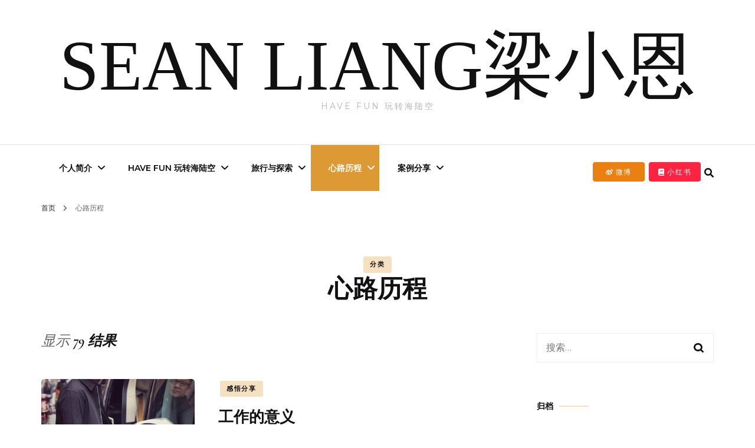

--- FILE ---
content_type: text/html; charset=UTF-8
request_url: http://www.liangxiaoen.com/?cat=7
body_size: 22574
content:
    <!DOCTYPE html>
    <html lang="zh-Hans">
    <head itemscope itemtype="http://schema.org/WebSite">
	    <meta charset="UTF-8">
    <meta name="viewport" content="width=device-width, initial-scale=1">
    <link rel="profile" href="http://gmpg.org/xfn/11">
    <title>心路历程 &#8211; SEAN LIANG梁小恩</title>
<meta name='robots' content='max-image-preview:large' />
<link rel='dns-prefetch' href='//static.addtoany.com' />
<link rel='dns-prefetch' href='//www.liangxiaoen.com' />
<link rel='dns-prefetch' href='//ajax.googleapis.com' />
<link rel='dns-prefetch' href='//fonts.googleapis.com' />
<link rel="alternate" type="application/rss+xml" title="SEAN LIANG梁小恩 &raquo; Feed" href="http://www.liangxiaoen.com/?feed=rss2" />
<link rel="alternate" type="application/rss+xml" title="SEAN LIANG梁小恩 &raquo; 评论 Feed" href="http://www.liangxiaoen.com/?feed=comments-rss2" />
<link rel="alternate" type="application/rss+xml" title="SEAN LIANG梁小恩 &raquo; 心路历程 分类 Feed" href="http://www.liangxiaoen.com/?feed=rss2&#038;cat=7" />
<style id='wp-img-auto-sizes-contain-inline-css' type='text/css'>
img:is([sizes=auto i],[sizes^="auto," i]){contain-intrinsic-size:3000px 1500px}
/*# sourceURL=wp-img-auto-sizes-contain-inline-css */
</style>
<style id='wp-emoji-styles-inline-css' type='text/css'>

	img.wp-smiley, img.emoji {
		display: inline !important;
		border: none !important;
		box-shadow: none !important;
		height: 1em !important;
		width: 1em !important;
		margin: 0 0.07em !important;
		vertical-align: -0.1em !important;
		background: none !important;
		padding: 0 !important;
	}
/*# sourceURL=wp-emoji-styles-inline-css */
</style>
<link rel='stylesheet' id='wp-block-library-css' href='http://www.liangxiaoen.com/wp-includes/css/dist/block-library/style.min.css?ver=6.9' type='text/css' media='all' />
<style id='classic-theme-styles-inline-css' type='text/css'>
/*! This file is auto-generated */
.wp-block-button__link{color:#fff;background-color:#32373c;border-radius:9999px;box-shadow:none;text-decoration:none;padding:calc(.667em + 2px) calc(1.333em + 2px);font-size:1.125em}.wp-block-file__button{background:#32373c;color:#fff;text-decoration:none}
/*# sourceURL=/wp-includes/css/classic-themes.min.css */
</style>
<style id='global-styles-inline-css' type='text/css'>
:root{--wp--preset--aspect-ratio--square: 1;--wp--preset--aspect-ratio--4-3: 4/3;--wp--preset--aspect-ratio--3-4: 3/4;--wp--preset--aspect-ratio--3-2: 3/2;--wp--preset--aspect-ratio--2-3: 2/3;--wp--preset--aspect-ratio--16-9: 16/9;--wp--preset--aspect-ratio--9-16: 9/16;--wp--preset--color--black: #000000;--wp--preset--color--cyan-bluish-gray: #abb8c3;--wp--preset--color--white: #ffffff;--wp--preset--color--pale-pink: #f78da7;--wp--preset--color--vivid-red: #cf2e2e;--wp--preset--color--luminous-vivid-orange: #ff6900;--wp--preset--color--luminous-vivid-amber: #fcb900;--wp--preset--color--light-green-cyan: #7bdcb5;--wp--preset--color--vivid-green-cyan: #00d084;--wp--preset--color--pale-cyan-blue: #8ed1fc;--wp--preset--color--vivid-cyan-blue: #0693e3;--wp--preset--color--vivid-purple: #9b51e0;--wp--preset--gradient--vivid-cyan-blue-to-vivid-purple: linear-gradient(135deg,rgb(6,147,227) 0%,rgb(155,81,224) 100%);--wp--preset--gradient--light-green-cyan-to-vivid-green-cyan: linear-gradient(135deg,rgb(122,220,180) 0%,rgb(0,208,130) 100%);--wp--preset--gradient--luminous-vivid-amber-to-luminous-vivid-orange: linear-gradient(135deg,rgb(252,185,0) 0%,rgb(255,105,0) 100%);--wp--preset--gradient--luminous-vivid-orange-to-vivid-red: linear-gradient(135deg,rgb(255,105,0) 0%,rgb(207,46,46) 100%);--wp--preset--gradient--very-light-gray-to-cyan-bluish-gray: linear-gradient(135deg,rgb(238,238,238) 0%,rgb(169,184,195) 100%);--wp--preset--gradient--cool-to-warm-spectrum: linear-gradient(135deg,rgb(74,234,220) 0%,rgb(151,120,209) 20%,rgb(207,42,186) 40%,rgb(238,44,130) 60%,rgb(251,105,98) 80%,rgb(254,248,76) 100%);--wp--preset--gradient--blush-light-purple: linear-gradient(135deg,rgb(255,206,236) 0%,rgb(152,150,240) 100%);--wp--preset--gradient--blush-bordeaux: linear-gradient(135deg,rgb(254,205,165) 0%,rgb(254,45,45) 50%,rgb(107,0,62) 100%);--wp--preset--gradient--luminous-dusk: linear-gradient(135deg,rgb(255,203,112) 0%,rgb(199,81,192) 50%,rgb(65,88,208) 100%);--wp--preset--gradient--pale-ocean: linear-gradient(135deg,rgb(255,245,203) 0%,rgb(182,227,212) 50%,rgb(51,167,181) 100%);--wp--preset--gradient--electric-grass: linear-gradient(135deg,rgb(202,248,128) 0%,rgb(113,206,126) 100%);--wp--preset--gradient--midnight: linear-gradient(135deg,rgb(2,3,129) 0%,rgb(40,116,252) 100%);--wp--preset--font-size--small: 13px;--wp--preset--font-size--medium: 20px;--wp--preset--font-size--large: 36px;--wp--preset--font-size--x-large: 42px;--wp--preset--spacing--20: 0.44rem;--wp--preset--spacing--30: 0.67rem;--wp--preset--spacing--40: 1rem;--wp--preset--spacing--50: 1.5rem;--wp--preset--spacing--60: 2.25rem;--wp--preset--spacing--70: 3.38rem;--wp--preset--spacing--80: 5.06rem;--wp--preset--shadow--natural: 6px 6px 9px rgba(0, 0, 0, 0.2);--wp--preset--shadow--deep: 12px 12px 50px rgba(0, 0, 0, 0.4);--wp--preset--shadow--sharp: 6px 6px 0px rgba(0, 0, 0, 0.2);--wp--preset--shadow--outlined: 6px 6px 0px -3px rgb(255, 255, 255), 6px 6px rgb(0, 0, 0);--wp--preset--shadow--crisp: 6px 6px 0px rgb(0, 0, 0);}:where(.is-layout-flex){gap: 0.5em;}:where(.is-layout-grid){gap: 0.5em;}body .is-layout-flex{display: flex;}.is-layout-flex{flex-wrap: wrap;align-items: center;}.is-layout-flex > :is(*, div){margin: 0;}body .is-layout-grid{display: grid;}.is-layout-grid > :is(*, div){margin: 0;}:where(.wp-block-columns.is-layout-flex){gap: 2em;}:where(.wp-block-columns.is-layout-grid){gap: 2em;}:where(.wp-block-post-template.is-layout-flex){gap: 1.25em;}:where(.wp-block-post-template.is-layout-grid){gap: 1.25em;}.has-black-color{color: var(--wp--preset--color--black) !important;}.has-cyan-bluish-gray-color{color: var(--wp--preset--color--cyan-bluish-gray) !important;}.has-white-color{color: var(--wp--preset--color--white) !important;}.has-pale-pink-color{color: var(--wp--preset--color--pale-pink) !important;}.has-vivid-red-color{color: var(--wp--preset--color--vivid-red) !important;}.has-luminous-vivid-orange-color{color: var(--wp--preset--color--luminous-vivid-orange) !important;}.has-luminous-vivid-amber-color{color: var(--wp--preset--color--luminous-vivid-amber) !important;}.has-light-green-cyan-color{color: var(--wp--preset--color--light-green-cyan) !important;}.has-vivid-green-cyan-color{color: var(--wp--preset--color--vivid-green-cyan) !important;}.has-pale-cyan-blue-color{color: var(--wp--preset--color--pale-cyan-blue) !important;}.has-vivid-cyan-blue-color{color: var(--wp--preset--color--vivid-cyan-blue) !important;}.has-vivid-purple-color{color: var(--wp--preset--color--vivid-purple) !important;}.has-black-background-color{background-color: var(--wp--preset--color--black) !important;}.has-cyan-bluish-gray-background-color{background-color: var(--wp--preset--color--cyan-bluish-gray) !important;}.has-white-background-color{background-color: var(--wp--preset--color--white) !important;}.has-pale-pink-background-color{background-color: var(--wp--preset--color--pale-pink) !important;}.has-vivid-red-background-color{background-color: var(--wp--preset--color--vivid-red) !important;}.has-luminous-vivid-orange-background-color{background-color: var(--wp--preset--color--luminous-vivid-orange) !important;}.has-luminous-vivid-amber-background-color{background-color: var(--wp--preset--color--luminous-vivid-amber) !important;}.has-light-green-cyan-background-color{background-color: var(--wp--preset--color--light-green-cyan) !important;}.has-vivid-green-cyan-background-color{background-color: var(--wp--preset--color--vivid-green-cyan) !important;}.has-pale-cyan-blue-background-color{background-color: var(--wp--preset--color--pale-cyan-blue) !important;}.has-vivid-cyan-blue-background-color{background-color: var(--wp--preset--color--vivid-cyan-blue) !important;}.has-vivid-purple-background-color{background-color: var(--wp--preset--color--vivid-purple) !important;}.has-black-border-color{border-color: var(--wp--preset--color--black) !important;}.has-cyan-bluish-gray-border-color{border-color: var(--wp--preset--color--cyan-bluish-gray) !important;}.has-white-border-color{border-color: var(--wp--preset--color--white) !important;}.has-pale-pink-border-color{border-color: var(--wp--preset--color--pale-pink) !important;}.has-vivid-red-border-color{border-color: var(--wp--preset--color--vivid-red) !important;}.has-luminous-vivid-orange-border-color{border-color: var(--wp--preset--color--luminous-vivid-orange) !important;}.has-luminous-vivid-amber-border-color{border-color: var(--wp--preset--color--luminous-vivid-amber) !important;}.has-light-green-cyan-border-color{border-color: var(--wp--preset--color--light-green-cyan) !important;}.has-vivid-green-cyan-border-color{border-color: var(--wp--preset--color--vivid-green-cyan) !important;}.has-pale-cyan-blue-border-color{border-color: var(--wp--preset--color--pale-cyan-blue) !important;}.has-vivid-cyan-blue-border-color{border-color: var(--wp--preset--color--vivid-cyan-blue) !important;}.has-vivid-purple-border-color{border-color: var(--wp--preset--color--vivid-purple) !important;}.has-vivid-cyan-blue-to-vivid-purple-gradient-background{background: var(--wp--preset--gradient--vivid-cyan-blue-to-vivid-purple) !important;}.has-light-green-cyan-to-vivid-green-cyan-gradient-background{background: var(--wp--preset--gradient--light-green-cyan-to-vivid-green-cyan) !important;}.has-luminous-vivid-amber-to-luminous-vivid-orange-gradient-background{background: var(--wp--preset--gradient--luminous-vivid-amber-to-luminous-vivid-orange) !important;}.has-luminous-vivid-orange-to-vivid-red-gradient-background{background: var(--wp--preset--gradient--luminous-vivid-orange-to-vivid-red) !important;}.has-very-light-gray-to-cyan-bluish-gray-gradient-background{background: var(--wp--preset--gradient--very-light-gray-to-cyan-bluish-gray) !important;}.has-cool-to-warm-spectrum-gradient-background{background: var(--wp--preset--gradient--cool-to-warm-spectrum) !important;}.has-blush-light-purple-gradient-background{background: var(--wp--preset--gradient--blush-light-purple) !important;}.has-blush-bordeaux-gradient-background{background: var(--wp--preset--gradient--blush-bordeaux) !important;}.has-luminous-dusk-gradient-background{background: var(--wp--preset--gradient--luminous-dusk) !important;}.has-pale-ocean-gradient-background{background: var(--wp--preset--gradient--pale-ocean) !important;}.has-electric-grass-gradient-background{background: var(--wp--preset--gradient--electric-grass) !important;}.has-midnight-gradient-background{background: var(--wp--preset--gradient--midnight) !important;}.has-small-font-size{font-size: var(--wp--preset--font-size--small) !important;}.has-medium-font-size{font-size: var(--wp--preset--font-size--medium) !important;}.has-large-font-size{font-size: var(--wp--preset--font-size--large) !important;}.has-x-large-font-size{font-size: var(--wp--preset--font-size--x-large) !important;}
:where(.wp-block-post-template.is-layout-flex){gap: 1.25em;}:where(.wp-block-post-template.is-layout-grid){gap: 1.25em;}
:where(.wp-block-term-template.is-layout-flex){gap: 1.25em;}:where(.wp-block-term-template.is-layout-grid){gap: 1.25em;}
:where(.wp-block-columns.is-layout-flex){gap: 2em;}:where(.wp-block-columns.is-layout-grid){gap: 2em;}
:root :where(.wp-block-pullquote){font-size: 1.5em;line-height: 1.6;}
/*# sourceURL=global-styles-inline-css */
</style>
<link rel='stylesheet' id='contact-form-7-css' href='http://www.liangxiaoen.com/wp-content/plugins/contact-form-7/includes/css/styles.css?ver=6.1.4' type='text/css' media='all' />
<link rel='stylesheet' id='ppress-frontend-css' href='http://www.liangxiaoen.com/wp-content/plugins/wp-user-avatar/assets/css/frontend.min.css?ver=4.16.8' type='text/css' media='all' />
<link rel='stylesheet' id='ppress-flatpickr-css' href='http://www.liangxiaoen.com/wp-content/plugins/wp-user-avatar/assets/flatpickr/flatpickr.min.css?ver=4.16.8' type='text/css' media='all' />
<link rel='stylesheet' id='ppress-select2-css' href='http://www.liangxiaoen.com/wp-content/plugins/wp-user-avatar/assets/select2/select2.min.css?ver=6.9' type='text/css' media='all' />
<link rel='stylesheet' id='owl-carousel-css' href='http://www.liangxiaoen.com/wp-content/themes/blossom-fashion/css/owl.carousel.min.css?ver=2.2.1' type='text/css' media='all' />
<link rel='stylesheet' id='animate-css' href='http://www.liangxiaoen.com/wp-content/themes/blossom-fashion/css/animate.min.css?ver=3.5.2' type='text/css' media='all' />
<link rel='stylesheet' id='blossom-fashion-google-fonts-css' href='https://fonts.googleapis.com/css?family=Montserrat%3A100%2C200%2C300%2Cregular%2C500%2C600%2C700%2C800%2C900%2C100italic%2C200italic%2C300italic%2Citalic%2C500italic%2C600italic%2C700italic%2C800italic%2C900italic%7CCormorant+Garamond%3A300%2C300italic%2Cregular%2Citalic%2C500%2C500italic%2C600%2C600italic%2C700%2C700italic' type='text/css' media='all' />
<link rel='stylesheet' id='fashion-stylist-parent-style-css' href='http://www.liangxiaoen.com/wp-content/themes/blossom-fashion/style.css?ver=6.9' type='text/css' media='all' />
<link rel='stylesheet' id='blossom-fashion-style-css' href='http://www.liangxiaoen.com/wp-content/themes/fashion-stylist/style.css?ver=1.1.0' type='text/css' media='all' />
<style id='blossom-fashion-style-inline-css' type='text/css'>

     
    .content-newsletter .blossomthemes-email-newsletter-wrapper.bg-img:after,
    .widget_blossomthemes_email_newsletter_widget .blossomthemes-email-newsletter-wrapper:after{
        background: rgba(221, 153, 51, 0.8);
    }
    
    /*Typography*/

    body,
    button,
    input,
    select,
    optgroup,
    textarea{
        font-family : Montserrat;
        font-size   : 16px;        
    }
    
    .site-title{
        font-size   : 120px;
        font-family : "Palatino Linotype", "Book Antiqua", Palatino, serif;
        font-weight : 400;
        font-style  : normal;
    }
    
    .main-navigation ul {
        font-family : Montserrat;
    }
    
    /*Color Scheme*/
    a,
    .site-header .social-networks li a:hover,
    .site-title a:hover,
    .shop-section .shop-slider .item h3 a:hover,
    #primary .post .entry-header .entry-meta a:hover,
    #primary .post .entry-footer .social-networks li a:hover,
    .widget ul li a:hover,
    .widget_bttk_author_bio .author-bio-socicons ul li a:hover,
    .widget_bttk_popular_post ul li .entry-header .entry-title a:hover,
    .widget_bttk_pro_recent_post ul li .entry-header .entry-title a:hover,
    .widget_bttk_popular_post ul li .entry-header .entry-meta a:hover,
    .widget_bttk_pro_recent_post ul li .entry-header .entry-meta a:hover,
    .bottom-shop-section .bottom-shop-slider .item .product-category a:hover,
    .bottom-shop-section .bottom-shop-slider .item h3 a:hover,
    .instagram-section .header .title a:hover,
    .site-footer .widget ul li a:hover,
    .site-footer .widget_bttk_popular_post ul li .entry-header .entry-title a:hover,
    .site-footer .widget_bttk_pro_recent_post ul li .entry-header .entry-title a:hover,
    .single .single-header .site-title:hover,
    .single .single-header .right .social-share .social-networks li a:hover,
    .comments-area .comment-body .fn a:hover,
    .comments-area .comment-body .comment-metadata a:hover,
    .page-template-contact .contact-details .contact-info-holder .col .icon-holder,
    .page-template-contact .contact-details .contact-info-holder .col .text-holder h3 a:hover,
    .page-template-contact .contact-details .contact-info-holder .col .social-networks li a:hover,
    #secondary .widget_bttk_description_widget .social-profile li a:hover,
    #secondary .widget_bttk_contact_social_links .social-networks li a:hover,
    .site-footer .widget_bttk_contact_social_links .social-networks li a:hover,
    .site-footer .widget_bttk_description_widget .social-profile li a:hover,
    .portfolio-sorting .button:hover,
    .portfolio-sorting .button.is-checked,
    .entry-header .portfolio-cat a:hover,
    .single-blossom-portfolio .post-navigation .nav-previous a:hover,
    .single-blossom-portfolio .post-navigation .nav-next a:hover,
    #primary .post .entry-header .entry-title a:hover,
    .widget_bttk_posts_category_slider_widget .carousel-title .title a:hover,
    .entry-content a:hover,
    .entry-summary a:hover,
    .page-content a:hover,
    .comment-content a:hover,
    .widget .textwidget a:hover
   {
        color: #dd9933;
    }

    .site-header .tools .cart .number,
    .shop-section .header .title:after,
    .header-two .header-t,
    .header-six .header-t,
    .header-eight .header-t,
    .shop-section .shop-slider .item .product-image .btn-add-to-cart:hover,
    .widget .widget-title:before,
    .widget .widget-title:after,
    .widget_calendar caption,
    .widget_bttk_popular_post .style-two li:after,
    .widget_bttk_popular_post .style-three li:after,
    .widget_bttk_pro_recent_post .style-two li:after,
    .widget_bttk_pro_recent_post .style-three li:after,
    .instagram-section .header .title:before,
    .instagram-section .header .title:after,
    #primary .post .entry-content .pull-left:after,
    #primary .page .entry-content .pull-left:after,
    #primary .post .entry-content .pull-right:after,
    #primary .page .entry-content .pull-right:after,
    .page-template-contact .contact-details .contact-info-holder h2:after,
    .widget_bttk_image_text_widget ul li .btn-readmore:hover,
    #secondary .widget_bttk_icon_text_widget .text-holder .btn-readmore:hover,
    #secondary .widget_blossomtheme_companion_cta_widget .btn-cta:hover,
    #secondary .widget_blossomtheme_featured_page_widget .text-holder .btn-readmore:hover,
    .widget_bttk_author_bio .text-holder .readmore:hover,
    .banner .text-holder .cat-links a:hover,
    #primary .post .entry-header .cat-links a:hover,
    .banner .text-holder .cat-links a:hover, #primary .post .entry-header .cat-links a:hover,
    .widget_bttk_popular_post .style-two li .entry-header .cat-links a:hover,
    .widget_bttk_pro_recent_post .style-two li .entry-header .cat-links a:hover,
    .widget_bttk_popular_post .style-three li .entry-header .cat-links a:hover,
    .widget_bttk_pro_recent_post .style-three li .entry-header .cat-links a:hover,
    .widget_bttk_posts_category_slider_widget .carousel-title .cat-links a:hover,
    .portfolio-item .portfolio-cat a:hover, .entry-header .portfolio-cat a:hover,
    .widget_bttk_posts_category_slider_widget .owl-theme .owl-nav [class*="owl-"]:hover,
    .widget_tag_cloud .tagcloud a:hover,
    .site-footer .widget_bttk_author_bio .text-holder .readmore:hover,
    .site-footer .widget_blossomtheme_companion_cta_widget .btn-cta:hover{
        background: #dd9933;
    }
    
    .banner .text-holder .cat-links a,
    #primary .post .entry-header .cat-links a,
    .widget_bttk_popular_post .style-two li .entry-header .cat-links a,
    .widget_bttk_pro_recent_post .style-two li .entry-header .cat-links a,
    .widget_bttk_popular_post .style-three li .entry-header .cat-links a,
    .widget_bttk_pro_recent_post .style-three li .entry-header .cat-links a,
    .page-header span,
    .page-template-contact .top-section .section-header span,
    .portfolio-item .portfolio-cat a,
    .entry-header .portfolio-cat a{
        border-bottom-color: #dd9933;
    }

    .banner .text-holder .title a,
    .header-four .main-navigation ul li a,
    .header-four .main-navigation ul ul li a,
    #primary .post .entry-header .entry-title a,
    .portfolio-item .portfolio-img-title a{
        background-image: linear-gradient(180deg, transparent 96%, #dd9933 0);
    }

    .widget_bttk_social_links ul li a:hover{
        border-color: #dd9933;
    }

    button:hover,
    input[type="button"]:hover,
    input[type="reset"]:hover,
    input[type="submit"]:hover,
    .site-footer .widget_bttk_icon_text_widget .text-holder .btn-readmore:hover,
    .site-footer .widget_blossomtheme_featured_page_widget .text-holder .btn-readmore:hover{
        background: #dd9933;
        border-color: #dd9933;
    }

    #primary .post .btn-readmore:hover{
        background: #dd9933;
    }

    .banner .text-holder .cat-links a,
    #primary .post .entry-header .cat-links a,
    .widget_bttk_popular_post .style-two li .entry-header .cat-links a,
    .widget_bttk_pro_recent_post .style-two li .entry-header .cat-links a,
    .widget_bttk_popular_post .style-three li .entry-header .cat-links a,
    .widget_bttk_pro_recent_post .style-three li .entry-header .cat-links a,
    .page-header span,
    .page-template-contact .top-section .section-header span,
    .widget_bttk_posts_category_slider_widget .carousel-title .cat-links a,
    .portfolio-item .portfolio-cat a,
    .entry-header .portfolio-cat a, 
    .widget:not(.widget_bttk_author_bio) .widget-title:after, 
    .widget.widget_bttk_author_bio .widget-title::before,
    .widget.widget_bttk_author_bio .widget-title:after {
        background-color: rgba(221, 153, 51, 0.3);
    }

    .single-post-layout-two .post-header-holder .entry-header .cat-links a,
    .single #primary .post .entry-footer .tags a, #primary .page .entry-footer .tags a {
        background: rgba(221, 153, 51, 0.3);
    }

    @media only screen and (min-width: 1025px){
        .main-navigation ul li:after, 
        .header-sec .main-navigation ul li a:hover, 
        .header-sec .main-navigation ul li:hover > a, 
        .header-sec .main-navigation ul .current-menu-item > a, 
        .header-sec .main-navigation ul .current-menu-ancestor > a, 
        .header-sec .main-navigation ul .current_page_item > a, 
        .header-sec .main-navigation ul .current_page_ancestor > a{
            background: #dd9933;
        }
    }

    @media only screen and (max-width: 1024px){
        .main-navigation ul li a{
            background-image: linear-gradient(180deg, transparent 93%, #dd9933 0);
        }
    }
    
    /*Typography*/
    .banner .text-holder .title,
    .top-section .newsletter .blossomthemes-email-newsletter-wrapper .text-holder h3,
    .shop-section .header .title,
    #primary .post .entry-header .entry-title,
    #primary .post .post-shope-holder .header .title,
    .widget_bttk_author_bio .title-holder,
    .widget_bttk_popular_post ul li .entry-header .entry-title,
    .widget_bttk_pro_recent_post ul li .entry-header .entry-title,
    .widget-area .widget_blossomthemes_email_newsletter_widget .text-holder h3,
    .bottom-shop-section .bottom-shop-slider .item h3,
    .page-title,
    #primary .post .entry-content blockquote,
    #primary .page .entry-content blockquote,
    #primary .post .entry-content .dropcap,
    #primary .page .entry-content .dropcap,
    #primary .post .entry-content .pull-left,
    #primary .page .entry-content .pull-left,
    #primary .post .entry-content .pull-right,
    #primary .page .entry-content .pull-right,
    .author-section .text-holder .title,
    .single .newsletter .blossomthemes-email-newsletter-wrapper .text-holder h3,
    .related-posts .title, .popular-posts .title,
    .comments-area .comments-title,
    .comments-area .comment-reply-title,
    .single .single-header .title-holder .post-title,
    .portfolio-text-holder .portfolio-img-title,
    .portfolio-holder .entry-header .entry-title,
    .related-portfolio-title{
        font-family: Cormorant Garamond;
    }
/*# sourceURL=blossom-fashion-style-inline-css */
</style>
<link rel='stylesheet' id='addtoany-css' href='http://www.liangxiaoen.com/wp-content/plugins/add-to-any/addtoany.min.css?ver=1.16' type='text/css' media='all' />
<script type="text/javascript" id="addtoany-core-js-before">
/* <![CDATA[ */
window.a2a_config=window.a2a_config||{};a2a_config.callbacks=[];a2a_config.overlays=[];a2a_config.templates={};a2a_localize = {
	Share: "分享",
	Save: "收藏",
	Subscribe: "订阅",
	Email: "电子邮件",
	Bookmark: "书签",
	ShowAll: "显示全部服务",
	ShowLess: "显示部分服务",
	FindServices: "查找服务",
	FindAnyServiceToAddTo: "动态查找任何用以添加的服务",
	PoweredBy: "Powered by",
	ShareViaEmail: "通过电子邮件分享",
	SubscribeViaEmail: "通过电子邮件订阅",
	BookmarkInYourBrowser: "添加为浏览器书签",
	BookmarkInstructions: "按Ctrl+D或\u2318+D可将此页面加入书签。",
	AddToYourFavorites: "添加至收藏夹",
	SendFromWebOrProgram: "通过任何电邮地址或电邮程序发送",
	EmailProgram: "电子邮件程序",
	More: "更多&#8230;",
	ThanksForSharing: "感谢分享！",
	ThanksForFollowing: "感谢您的关注！"
};


//# sourceURL=addtoany-core-js-before
/* ]]> */
</script>
<script type="text/javascript" defer src="https://static.addtoany.com/menu/page.js" id="addtoany-core-js"></script>
<script type="text/javascript" src="http://www.liangxiaoen.com/wp-includes/js/jquery/jquery.min.js?ver=3.7.1" id="jquery-core-js"></script>
<script type="text/javascript" src="http://www.liangxiaoen.com/wp-includes/js/jquery/jquery-migrate.min.js?ver=3.4.1" id="jquery-migrate-js"></script>
<script type="text/javascript" defer src="http://www.liangxiaoen.com/wp-content/plugins/add-to-any/addtoany.min.js?ver=1.1" id="addtoany-jquery-js"></script>
<script type="text/javascript" src="http://www.liangxiaoen.com/wp-content/plugins/wp-user-avatar/assets/flatpickr/flatpickr.min.js?ver=4.16.8" id="ppress-flatpickr-js"></script>
<script type="text/javascript" src="http://www.liangxiaoen.com/wp-content/plugins/wp-user-avatar/assets/select2/select2.min.js?ver=4.16.8" id="ppress-select2-js"></script>
<link rel="https://api.w.org/" href="http://www.liangxiaoen.com/index.php?rest_route=/" /><link rel="alternate" title="JSON" type="application/json" href="http://www.liangxiaoen.com/index.php?rest_route=/wp/v2/categories/7" /><link rel="EditURI" type="application/rsd+xml" title="RSD" href="http://www.liangxiaoen.com/xmlrpc.php?rsd" />
<meta name="generator" content="WordPress 6.9" />
<meta name="generator" content="Elementor 3.34.2; features: additional_custom_breakpoints; settings: css_print_method-external, google_font-enabled, font_display-auto">
<style type="text/css">.recentcomments a{display:inline !important;padding:0 !important;margin:0 !important;}</style>			<style>
				.e-con.e-parent:nth-of-type(n+4):not(.e-lazyloaded):not(.e-no-lazyload),
				.e-con.e-parent:nth-of-type(n+4):not(.e-lazyloaded):not(.e-no-lazyload) * {
					background-image: none !important;
				}
				@media screen and (max-height: 1024px) {
					.e-con.e-parent:nth-of-type(n+3):not(.e-lazyloaded):not(.e-no-lazyload),
					.e-con.e-parent:nth-of-type(n+3):not(.e-lazyloaded):not(.e-no-lazyload) * {
						background-image: none !important;
					}
				}
				@media screen and (max-height: 640px) {
					.e-con.e-parent:nth-of-type(n+2):not(.e-lazyloaded):not(.e-no-lazyload),
					.e-con.e-parent:nth-of-type(n+2):not(.e-lazyloaded):not(.e-no-lazyload) * {
						background-image: none !important;
					}
				}
			</style>
			<link rel="icon" href="http://www.liangxiaoen.com/wp-content/uploads/2020/04/cropped-微信图片_20200430124413-1-32x32.jpg" sizes="32x32" />
<link rel="icon" href="http://www.liangxiaoen.com/wp-content/uploads/2020/04/cropped-微信图片_20200430124413-1-192x192.jpg" sizes="192x192" />
<link rel="apple-touch-icon" href="http://www.liangxiaoen.com/wp-content/uploads/2020/04/cropped-微信图片_20200430124413-1-180x180.jpg" />
<meta name="msapplication-TileImage" content="http://www.liangxiaoen.com/wp-content/uploads/2020/04/cropped-微信图片_20200430124413-1-270x270.jpg" />
</head>

<body class="archive category category-7 wp-theme-blossom-fashion wp-child-theme-fashion-stylist hfeed rightsidebar elementor-default elementor-kit-558" itemscope itemtype="http://schema.org/WebPage">

    <div id="page" class="site"><a aria-label="跳至内容" class="skip-link" href="#content">跳至内容</a>
        <header class="site-header header-sec" itemscope itemtype="http://schema.org/WPHeader" itemscope itemtype="http://schema.org/WPHeader">
        <div class="header-holder">
            <div class="header-t">
                <div class="container">
                                                <div class="text-logo" itemscope itemtype="http://schema.org/Organization">
                                                                <p class="site-title" itemprop="name"><a href="http://www.liangxiaoen.com/" rel="home" itemprop="url">SEAN LIANG梁小恩</a></p>
                                                                    <p class="site-description">HAVE FUN 玩转海陆空</p>
                                                            </div>
                                        </div>
            </div>
        </div>
        <div class="sticky-holder"></div>        <div class="navigation-holder">
            <div class="container">
                <div class="overlay"></div>
                <button aria-label="primary menu toggle" id="toggle-button" data-toggle-target=".main-menu-modal" data-toggle-body-class="showing-main-menu-modal" aria-expanded="false" data-set-focus=".close-main-nav-toggle">
                    <span></span>
                </button>
                <nav id="site-navigation" class="main-navigation" itemscope itemtype="http://schema.org/SiteNavigationElement">
                    <div class="primary-menu-list main-menu-modal cover-modal" data-modal-target-string=".main-menu-modal">
                        <button class="btn-close-menu close-main-nav-toggle" data-toggle-target=".main-menu-modal" data-toggle-body-class="showing-main-menu-modal" aria-expanded="false" data-set-focus=".main-menu-modal"><span></span></button>
                        <div class="mobile-menu" aria-label="移动端">
                			<div class="menu-menu-1-container"><ul id="primary-menu" class="main-menu-modal"><li id="menu-item-1270" class="menu-item menu-item-type-taxonomy menu-item-object-category menu-item-has-children menu-item-1270"><a href="http://www.liangxiaoen.com/?cat=64">个人简介</a>
<ul class="sub-menu">
	<li id="menu-item-1272" class="menu-item menu-item-type-taxonomy menu-item-object-category menu-item-1272"><a href="http://www.liangxiaoen.com/?cat=65">个人概况</a></li>
	<li id="menu-item-1273" class="menu-item menu-item-type-taxonomy menu-item-object-category menu-item-1273"><a href="http://www.liangxiaoen.com/?cat=66">人生经历</a></li>
	<li id="menu-item-1274" class="menu-item menu-item-type-taxonomy menu-item-object-category menu-item-1274"><a href="http://www.liangxiaoen.com/?cat=68">社会兼职</a></li>
	<li id="menu-item-1275" class="menu-item menu-item-type-taxonomy menu-item-object-category menu-item-1275"><a href="http://www.liangxiaoen.com/?cat=69">自我评价</a></li>
</ul>
</li>
<li id="menu-item-1265" class="menu-item menu-item-type-taxonomy menu-item-object-category menu-item-has-children menu-item-1265"><a href="http://www.liangxiaoen.com/?cat=5">Have Fun 玩转海陆空</a>
<ul class="sub-menu">
	<li id="menu-item-1268" class="menu-item menu-item-type-taxonomy menu-item-object-category menu-item-1268"><a href="http://www.liangxiaoen.com/?cat=50">沧海扬尘</a></li>
	<li id="menu-item-1269" class="menu-item menu-item-type-taxonomy menu-item-object-category menu-item-1269"><a href="http://www.liangxiaoen.com/?cat=49">驾驭风驰</a></li>
	<li id="menu-item-1266" class="menu-item menu-item-type-taxonomy menu-item-object-category menu-item-1266"><a href="http://www.liangxiaoen.com/?cat=48">凌空翱翔</a></li>
	<li id="menu-item-1282" class="menu-item menu-item-type-taxonomy menu-item-object-category menu-item-1282"><a href="http://www.liangxiaoen.com/?cat=47">冒险与户外活动</a></li>
</ul>
</li>
<li id="menu-item-1281" class="menu-item menu-item-type-taxonomy menu-item-object-category menu-item-has-children menu-item-1281"><a href="http://www.liangxiaoen.com/?cat=34">旅行与探索</a>
<ul class="sub-menu">
	<li id="menu-item-1283" class="menu-item menu-item-type-taxonomy menu-item-object-category menu-item-1283"><a href="http://www.liangxiaoen.com/?cat=46">城市漫游</a></li>
	<li id="menu-item-1267" class="menu-item menu-item-type-taxonomy menu-item-object-category menu-item-1267"><a href="http://www.liangxiaoen.com/?cat=51">智控未来</a></li>
	<li id="menu-item-1284" class="menu-item menu-item-type-taxonomy menu-item-object-category menu-item-1284"><a href="http://www.liangxiaoen.com/?cat=45">文化与历史</a></li>
</ul>
</li>
<li id="menu-item-1276" class="menu-item menu-item-type-taxonomy menu-item-object-category current-menu-item menu-item-has-children menu-item-1276"><a href="http://www.liangxiaoen.com/?cat=7" aria-current="page">心路历程</a>
<ul class="sub-menu">
	<li id="menu-item-1277" class="menu-item menu-item-type-taxonomy menu-item-object-category menu-item-1277"><a href="http://www.liangxiaoen.com/?cat=41">个人发布</a></li>
	<li id="menu-item-1278" class="menu-item menu-item-type-taxonomy menu-item-object-category menu-item-1278"><a href="http://www.liangxiaoen.com/?cat=54">感悟分享</a></li>
	<li id="menu-item-1279" class="menu-item menu-item-type-taxonomy menu-item-object-category menu-item-1279"><a href="http://www.liangxiaoen.com/?cat=42">报刊摘录</a></li>
	<li id="menu-item-1280" class="menu-item menu-item-type-taxonomy menu-item-object-category menu-item-1280"><a href="http://www.liangxiaoen.com/?cat=60">谈天论地</a></li>
</ul>
</li>
<li id="menu-item-1287" class="menu-item menu-item-type-taxonomy menu-item-object-category menu-item-has-children menu-item-1287"><a href="http://www.liangxiaoen.com/?cat=35">案例分享</a>
<ul class="sub-menu">
	<li id="menu-item-1322" class="menu-item menu-item-type-post_type menu-item-object-page menu-item-1322"><a href="http://www.liangxiaoen.com/?page_id=1022">行业观察</a></li>
	<li id="menu-item-1288" class="menu-item menu-item-type-taxonomy menu-item-object-category menu-item-1288"><a href="http://www.liangxiaoen.com/?cat=52">X52黑鲨游艇（定制版）</a></li>
	<li id="menu-item-1289" class="menu-item menu-item-type-taxonomy menu-item-object-category menu-item-1289"><a href="http://www.liangxiaoen.com/?cat=40">台州国际游艇港</a></li>
	<li id="menu-item-1290" class="menu-item menu-item-type-taxonomy menu-item-object-category menu-item-1290"><a href="http://www.liangxiaoen.com/?cat=53">绍兴国际游艇港</a></li>
	<li id="menu-item-1291" class="menu-item menu-item-type-taxonomy menu-item-object-category menu-item-1291"><a href="http://www.liangxiaoen.com/?cat=38">行宫游艇俱乐部</a></li>
</ul>
</li>
</ul></div>                        </div>
                    </div>
        		</nav><!-- #site-navigation -->
                <div class="tools">
                    <div class="form-section">
						<button id="btn-weibo" onclick="window.open('https://weibo.com/u/1886468837', '_blank');" style="font-size:12px;height:35px;width:90px;padding: 5px 5px;background-color: #ea8011;border: 1px solid #ffffff;"><i class="fa fa-weibo"></i> 微博</button>
						<button id="btn-xhs" onclick="window.open('https://www.xiaohongshu.com/user/profile/5b86ca390658470001aa194d?xsec_token=&xsec_source=pc_note', '_blank');" style="font-size:12px;height:35px;width:90px;padding: 5px 5px;background-color: #ff2442;border: 1px solid #ffffff;"><i class="fa fa-book"></i> 小红书</button>
						<button aria-label="search form toggle" id="btn-search" data-toggle-target=".search-modal" data-toggle-body-class="showing-search-modal" data-set-focus=".search-modal .search-field" aria-expanded="false"><i class="fa fa-search"></i></button>
                        <div class="form-holder search-modal cover-modal" data-modal-target-string=".search-modal">
                            <div class="header-search-inner-wrap">
                                <form role="search" method="get" class="search-form" action="http://www.liangxiaoen.com/">
				<label>
					<span class="screen-reader-text">搜索：</span>
					<input type="search" class="search-field" placeholder="搜索&hellip;" value="" name="s" />
				</label>
				<input type="submit" class="search-submit" value="搜索" />
			</form>                                <button class="btn-close-form" data-toggle-target=".search-modal" data-toggle-body-class="showing-search-modal" data-set-focus=".search-modal .search-field" aria-expanded="false">
                                    <span></span>
                                </button><!-- .search-toggle -->
                            </div>
                        </div>                    
                    </div>
                                      
                </div>
            </div>
        </div>
    </header>
            <div class="top-bar">
    		<div class="container">
            <div class="breadcrumb-wrapper">
                <div id="crumbs" itemscope itemtype="http://schema.org/BreadcrumbList"> 
                    <span itemprop="itemListElement" itemscope itemtype="http://schema.org/ListItem">
                        <a itemprop="item" href="http://www.liangxiaoen.com"><span itemprop="name">首页</span></a>
                        <meta itemprop="position" content="1" />
                        <span class="separator"><span class="separator"><i class="fa fa-angle-right"></i></span></span>
                    </span><span class="current" itemprop="itemListElement" itemscope itemtype="http://schema.org/ListItem"> <a itemprop="item" href="http://www.liangxiaoen.com/?cat=7"><span itemprop="name">心路历程</span></a><meta itemprop="position" content="2" /> </span></div></div><!-- .breadcrumb-wrapper -->    		</div>
    	</div>   
        <div id="content" class="site-content">    <div class="container">
            <div class="page-header">
			<span>分类</span> <h1 class="page-title">心路历程</h1>		</div>
        <div class="row">
	<div id="primary" class="content-area">
		
        <span class="post-count">显示 <strong> 79 结果</strong></span>        
        <main id="main" class="site-main">

		
<article id="post-1392" class="post-1392 post type-post status-publish format-standard has-post-thumbnail hentry category-54" itemscope itemtype="https://schema.org/Blog">
	
    <a href="http://www.liangxiaoen.com/?p=1392" class="post-thumbnail"><img fetchpriority="high" width="260" height="200" src="http://www.liangxiaoen.com/wp-content/uploads/2025/04/IMG_3806-260x200.jpg" class="attachment-blossom-fashion-blog-archive size-blossom-fashion-blog-archive wp-post-image" alt="" decoding="async" srcset="http://www.liangxiaoen.com/wp-content/uploads/2025/04/IMG_3806-260x200.jpg 260w, http://www.liangxiaoen.com/wp-content/uploads/2025/04/IMG_3806-300x232.jpg 300w, http://www.liangxiaoen.com/wp-content/uploads/2025/04/IMG_3806-280x215.jpg 280w" sizes="(max-width: 260px) 100vw, 260px" /></a>    
    <div class="text-holder">
        <header class="entry-header">
		<span class="cat-links" itemprop="about"><a href="http://www.liangxiaoen.com/?cat=54" rel="category">感悟分享</a></span><h2 class="entry-title"><a href="http://www.liangxiaoen.com/?p=1392" rel="bookmark">工作的意义</a></h2><div class="entry-meta"><span class="byline" itemprop="author" itemscope itemtype="https://schema.org/Person">作者：<span itemprop="name"><a class="url fn n" href="http://www.liangxiaoen.com/?author=1" itemprop="url">sean</a></span></span><span class="posted-on">更新时间 <a href="http://www.liangxiaoen.com/?p=1392" rel="bookmark"><time class="entry-date published updated" datetime="2025-04-28T00:09:27+08:00" itemprop="dateModified">2025年4月28日</time></time><time class="updated" datetime="2025-04-28T00:09:27+08:00" itemprop="datePublished">2025年4月28日</time></a></span><span class="comments"><i class="fa fa-comment-o"></i><a href="http://www.liangxiaoen.com/?p=1392#respond">留下你的评论<span class="screen-reader-text"> 在 工作的意义</span></a></span></div>	</header>         
        <div class="entry-content" itemprop="text">
		<p>在忙碌中找寻热爱，在坚持中成就自己 我们大多数人，早晨醒来，洗漱穿衣，挤上地铁，或者打开电脑，开始一天又一天的 &hellip; </p>
<div class="addtoany_share_save_container addtoany_content addtoany_content_bottom"><div class="a2a_kit a2a_kit_size_32 addtoany_list" data-a2a-url="http://www.liangxiaoen.com/?p=1392" data-a2a-title="工作的意义"><a class="a2a_button_facebook" href="https://www.addtoany.com/add_to/facebook?linkurl=http%3A%2F%2Fwww.liangxiaoen.com%2F%3Fp%3D1392&amp;linkname=%E5%B7%A5%E4%BD%9C%E7%9A%84%E6%84%8F%E4%B9%89" title="Facebook" rel="nofollow noopener" target="_blank"></a><a class="a2a_button_twitter" href="https://www.addtoany.com/add_to/twitter?linkurl=http%3A%2F%2Fwww.liangxiaoen.com%2F%3Fp%3D1392&amp;linkname=%E5%B7%A5%E4%BD%9C%E7%9A%84%E6%84%8F%E4%B9%89" title="Twitter" rel="nofollow noopener" target="_blank"></a><a class="a2a_button_email" href="https://www.addtoany.com/add_to/email?linkurl=http%3A%2F%2Fwww.liangxiaoen.com%2F%3Fp%3D1392&amp;linkname=%E5%B7%A5%E4%BD%9C%E7%9A%84%E6%84%8F%E4%B9%89" title="Email" rel="nofollow noopener" target="_blank"></a><a class="a2a_button_sina_weibo" href="https://www.addtoany.com/add_to/sina_weibo?linkurl=http%3A%2F%2Fwww.liangxiaoen.com%2F%3Fp%3D1392&amp;linkname=%E5%B7%A5%E4%BD%9C%E7%9A%84%E6%84%8F%E4%B9%89" title="Sina Weibo" rel="nofollow noopener" target="_blank"></a><a class="a2a_button_wechat" href="https://www.addtoany.com/add_to/wechat?linkurl=http%3A%2F%2Fwww.liangxiaoen.com%2F%3Fp%3D1392&amp;linkname=%E5%B7%A5%E4%BD%9C%E7%9A%84%E6%84%8F%E4%B9%89" title="WeChat" rel="nofollow noopener" target="_blank"></a><a class="a2a_dd addtoany_share_save addtoany_share" href="https://www.addtoany.com/share"></a></div></div>	</div><!-- .entry-content -->
    	<footer class="entry-footer">
			</footer><!-- .entry-footer -->
	    </div>

</article><!-- #post-1392 -->

<article id="post-1387" class="post-1387 post type-post status-publish format-standard has-post-thumbnail hentry category-54" itemscope itemtype="https://schema.org/Blog">
	
    <a href="http://www.liangxiaoen.com/?p=1387" class="post-thumbnail"><img width="260" height="200" src="http://www.liangxiaoen.com/wp-content/uploads/2025/04/202504107908-1-260x200.webp" class="attachment-blossom-fashion-blog-archive size-blossom-fashion-blog-archive wp-post-image" alt="" decoding="async" srcset="http://www.liangxiaoen.com/wp-content/uploads/2025/04/202504107908-1-260x200.webp 260w, http://www.liangxiaoen.com/wp-content/uploads/2025/04/202504107908-1-300x232.webp 300w, http://www.liangxiaoen.com/wp-content/uploads/2025/04/202504107908-1-280x215.webp 280w" sizes="(max-width: 260px) 100vw, 260px" /></a>    
    <div class="text-holder">
        <header class="entry-header">
		<span class="cat-links" itemprop="about"><a href="http://www.liangxiaoen.com/?cat=54" rel="category">感悟分享</a></span><h2 class="entry-title"><a href="http://www.liangxiaoen.com/?p=1387" rel="bookmark">🌿侘寂：不完美中的诗意栖居</a></h2><div class="entry-meta"><span class="byline" itemprop="author" itemscope itemtype="https://schema.org/Person">作者：<span itemprop="name"><a class="url fn n" href="http://www.liangxiaoen.com/?author=1" itemprop="url">sean</a></span></span><span class="posted-on">更新时间 <a href="http://www.liangxiaoen.com/?p=1387" rel="bookmark"><time class="entry-date published updated" datetime="2025-04-19T01:28:26+08:00" itemprop="dateModified">2025年4月19日</time></time><time class="updated" datetime="2025-04-19T01:28:26+08:00" itemprop="datePublished">2025年4月19日</time></a></span><span class="comments"><i class="fa fa-comment-o"></i><a href="http://www.liangxiaoen.com/?p=1387#respond">留下你的评论<span class="screen-reader-text"> 在 🌿侘寂：不完美中的诗意栖居</span></a></span></div>	</header>         
        <div class="entry-content" itemprop="text">
		<p>侘寂（Wabi-Sabi）</p>
<div class="addtoany_share_save_container addtoany_content addtoany_content_bottom"><div class="a2a_kit a2a_kit_size_32 addtoany_list" data-a2a-url="http://www.liangxiaoen.com/?p=1387" data-a2a-title="🌿侘寂：不完美中的诗意栖居"><a class="a2a_button_facebook" href="https://www.addtoany.com/add_to/facebook?linkurl=http%3A%2F%2Fwww.liangxiaoen.com%2F%3Fp%3D1387&amp;linkname=%F0%9F%8C%BF%E4%BE%98%E5%AF%82%EF%BC%9A%E4%B8%8D%E5%AE%8C%E7%BE%8E%E4%B8%AD%E7%9A%84%E8%AF%97%E6%84%8F%E6%A0%96%E5%B1%85" title="Facebook" rel="nofollow noopener" target="_blank"></a><a class="a2a_button_twitter" href="https://www.addtoany.com/add_to/twitter?linkurl=http%3A%2F%2Fwww.liangxiaoen.com%2F%3Fp%3D1387&amp;linkname=%F0%9F%8C%BF%E4%BE%98%E5%AF%82%EF%BC%9A%E4%B8%8D%E5%AE%8C%E7%BE%8E%E4%B8%AD%E7%9A%84%E8%AF%97%E6%84%8F%E6%A0%96%E5%B1%85" title="Twitter" rel="nofollow noopener" target="_blank"></a><a class="a2a_button_email" href="https://www.addtoany.com/add_to/email?linkurl=http%3A%2F%2Fwww.liangxiaoen.com%2F%3Fp%3D1387&amp;linkname=%F0%9F%8C%BF%E4%BE%98%E5%AF%82%EF%BC%9A%E4%B8%8D%E5%AE%8C%E7%BE%8E%E4%B8%AD%E7%9A%84%E8%AF%97%E6%84%8F%E6%A0%96%E5%B1%85" title="Email" rel="nofollow noopener" target="_blank"></a><a class="a2a_button_sina_weibo" href="https://www.addtoany.com/add_to/sina_weibo?linkurl=http%3A%2F%2Fwww.liangxiaoen.com%2F%3Fp%3D1387&amp;linkname=%F0%9F%8C%BF%E4%BE%98%E5%AF%82%EF%BC%9A%E4%B8%8D%E5%AE%8C%E7%BE%8E%E4%B8%AD%E7%9A%84%E8%AF%97%E6%84%8F%E6%A0%96%E5%B1%85" title="Sina Weibo" rel="nofollow noopener" target="_blank"></a><a class="a2a_button_wechat" href="https://www.addtoany.com/add_to/wechat?linkurl=http%3A%2F%2Fwww.liangxiaoen.com%2F%3Fp%3D1387&amp;linkname=%F0%9F%8C%BF%E4%BE%98%E5%AF%82%EF%BC%9A%E4%B8%8D%E5%AE%8C%E7%BE%8E%E4%B8%AD%E7%9A%84%E8%AF%97%E6%84%8F%E6%A0%96%E5%B1%85" title="WeChat" rel="nofollow noopener" target="_blank"></a><a class="a2a_dd addtoany_share_save addtoany_share" href="https://www.addtoany.com/share"></a></div></div>	</div><!-- .entry-content -->
    	<footer class="entry-footer">
			</footer><!-- .entry-footer -->
	    </div>

</article><!-- #post-1387 -->

<article id="post-1371" class="post-1371 post type-post status-publish format-standard has-post-thumbnail hentry category-60" itemscope itemtype="https://schema.org/Blog">
	
    <a href="http://www.liangxiaoen.com/?p=1371" class="post-thumbnail"><img width="260" height="200" src="http://www.liangxiaoen.com/wp-content/uploads/2025/01/0d419e7504b9e73de7fc087b48f50774-260x200.jpg" class="attachment-blossom-fashion-blog-archive size-blossom-fashion-blog-archive wp-post-image" alt="" decoding="async" srcset="http://www.liangxiaoen.com/wp-content/uploads/2025/01/0d419e7504b9e73de7fc087b48f50774-260x200.jpg 260w, http://www.liangxiaoen.com/wp-content/uploads/2025/01/0d419e7504b9e73de7fc087b48f50774-300x232.jpg 300w, http://www.liangxiaoen.com/wp-content/uploads/2025/01/0d419e7504b9e73de7fc087b48f50774-280x215.jpg 280w" sizes="(max-width: 260px) 100vw, 260px" /></a>    
    <div class="text-holder">
        <header class="entry-header">
		<span class="cat-links" itemprop="about"><a href="http://www.liangxiaoen.com/?cat=60" rel="category">谈天论地</a></span><h2 class="entry-title"><a href="http://www.liangxiaoen.com/?p=1371" rel="bookmark">信用卡“防盗刷”还是“防消费”？境外购物的尴尬体验何时休</a></h2><div class="entry-meta"><span class="byline" itemprop="author" itemscope itemtype="https://schema.org/Person">作者：<span itemprop="name"><a class="url fn n" href="http://www.liangxiaoen.com/?author=1" itemprop="url">sean</a></span></span><span class="posted-on">更新时间 <a href="http://www.liangxiaoen.com/?p=1371" rel="bookmark"><time class="entry-date published updated" datetime="2025-01-22T22:23:25+08:00" itemprop="dateModified">2025年1月22日</time></time><time class="updated" datetime="2025-01-22T22:23:25+08:00" itemprop="datePublished">2025年1月22日</time></a></span><span class="comments"><i class="fa fa-comment-o"></i><a href="http://www.liangxiaoen.com/?p=1371#respond">留下你的评论<span class="screen-reader-text"> 在 信用卡“防盗刷”还是“防消费”？境外购物的尴尬体验何时休</span></a></span></div>	</header>         
        <div class="entry-content" itemprop="text">
		<p>近年来，境外购物时信用卡频繁刷不出来的现象日益增多，甚至出现被限制或锁卡的情况。尽管这与防止盗刷的安全考量有关 &hellip; </p>
<div class="addtoany_share_save_container addtoany_content addtoany_content_bottom"><div class="a2a_kit a2a_kit_size_32 addtoany_list" data-a2a-url="http://www.liangxiaoen.com/?p=1371" data-a2a-title="信用卡“防盗刷”还是“防消费”？境外购物的尴尬体验何时休"><a class="a2a_button_facebook" href="https://www.addtoany.com/add_to/facebook?linkurl=http%3A%2F%2Fwww.liangxiaoen.com%2F%3Fp%3D1371&amp;linkname=%E4%BF%A1%E7%94%A8%E5%8D%A1%E2%80%9C%E9%98%B2%E7%9B%97%E5%88%B7%E2%80%9D%E8%BF%98%E6%98%AF%E2%80%9C%E9%98%B2%E6%B6%88%E8%B4%B9%E2%80%9D%EF%BC%9F%E5%A2%83%E5%A4%96%E8%B4%AD%E7%89%A9%E7%9A%84%E5%B0%B4%E5%B0%AC%E4%BD%93%E9%AA%8C%E4%BD%95%E6%97%B6%E4%BC%91" title="Facebook" rel="nofollow noopener" target="_blank"></a><a class="a2a_button_twitter" href="https://www.addtoany.com/add_to/twitter?linkurl=http%3A%2F%2Fwww.liangxiaoen.com%2F%3Fp%3D1371&amp;linkname=%E4%BF%A1%E7%94%A8%E5%8D%A1%E2%80%9C%E9%98%B2%E7%9B%97%E5%88%B7%E2%80%9D%E8%BF%98%E6%98%AF%E2%80%9C%E9%98%B2%E6%B6%88%E8%B4%B9%E2%80%9D%EF%BC%9F%E5%A2%83%E5%A4%96%E8%B4%AD%E7%89%A9%E7%9A%84%E5%B0%B4%E5%B0%AC%E4%BD%93%E9%AA%8C%E4%BD%95%E6%97%B6%E4%BC%91" title="Twitter" rel="nofollow noopener" target="_blank"></a><a class="a2a_button_email" href="https://www.addtoany.com/add_to/email?linkurl=http%3A%2F%2Fwww.liangxiaoen.com%2F%3Fp%3D1371&amp;linkname=%E4%BF%A1%E7%94%A8%E5%8D%A1%E2%80%9C%E9%98%B2%E7%9B%97%E5%88%B7%E2%80%9D%E8%BF%98%E6%98%AF%E2%80%9C%E9%98%B2%E6%B6%88%E8%B4%B9%E2%80%9D%EF%BC%9F%E5%A2%83%E5%A4%96%E8%B4%AD%E7%89%A9%E7%9A%84%E5%B0%B4%E5%B0%AC%E4%BD%93%E9%AA%8C%E4%BD%95%E6%97%B6%E4%BC%91" title="Email" rel="nofollow noopener" target="_blank"></a><a class="a2a_button_sina_weibo" href="https://www.addtoany.com/add_to/sina_weibo?linkurl=http%3A%2F%2Fwww.liangxiaoen.com%2F%3Fp%3D1371&amp;linkname=%E4%BF%A1%E7%94%A8%E5%8D%A1%E2%80%9C%E9%98%B2%E7%9B%97%E5%88%B7%E2%80%9D%E8%BF%98%E6%98%AF%E2%80%9C%E9%98%B2%E6%B6%88%E8%B4%B9%E2%80%9D%EF%BC%9F%E5%A2%83%E5%A4%96%E8%B4%AD%E7%89%A9%E7%9A%84%E5%B0%B4%E5%B0%AC%E4%BD%93%E9%AA%8C%E4%BD%95%E6%97%B6%E4%BC%91" title="Sina Weibo" rel="nofollow noopener" target="_blank"></a><a class="a2a_button_wechat" href="https://www.addtoany.com/add_to/wechat?linkurl=http%3A%2F%2Fwww.liangxiaoen.com%2F%3Fp%3D1371&amp;linkname=%E4%BF%A1%E7%94%A8%E5%8D%A1%E2%80%9C%E9%98%B2%E7%9B%97%E5%88%B7%E2%80%9D%E8%BF%98%E6%98%AF%E2%80%9C%E9%98%B2%E6%B6%88%E8%B4%B9%E2%80%9D%EF%BC%9F%E5%A2%83%E5%A4%96%E8%B4%AD%E7%89%A9%E7%9A%84%E5%B0%B4%E5%B0%AC%E4%BD%93%E9%AA%8C%E4%BD%95%E6%97%B6%E4%BC%91" title="WeChat" rel="nofollow noopener" target="_blank"></a><a class="a2a_dd addtoany_share_save addtoany_share" href="https://www.addtoany.com/share"></a></div></div>	</div><!-- .entry-content -->
    	<footer class="entry-footer">
			</footer><!-- .entry-footer -->
	    </div>

</article><!-- #post-1371 -->

<article id="post-1368" class="post-1368 post type-post status-publish format-standard has-post-thumbnail hentry category-60" itemscope itemtype="https://schema.org/Blog">
	
    <a href="http://www.liangxiaoen.com/?p=1368" class="post-thumbnail"><img width="260" height="200" src="http://www.liangxiaoen.com/wp-content/uploads/2025/01/520-260x200.jpg" class="attachment-blossom-fashion-blog-archive size-blossom-fashion-blog-archive wp-post-image" alt="" decoding="async" srcset="http://www.liangxiaoen.com/wp-content/uploads/2025/01/520-260x200.jpg 260w, http://www.liangxiaoen.com/wp-content/uploads/2025/01/520-300x232.jpg 300w, http://www.liangxiaoen.com/wp-content/uploads/2025/01/520-280x215.jpg 280w" sizes="(max-width: 260px) 100vw, 260px" /></a>    
    <div class="text-holder">
        <header class="entry-header">
		<span class="cat-links" itemprop="about"><a href="http://www.liangxiaoen.com/?cat=60" rel="category">谈天论地</a></span><h2 class="entry-title"><a href="http://www.liangxiaoen.com/?p=1368" rel="bookmark">柯立芝效益（Coolidge Effect）</a></h2><div class="entry-meta"><span class="byline" itemprop="author" itemscope itemtype="https://schema.org/Person">作者：<span itemprop="name"><a class="url fn n" href="http://www.liangxiaoen.com/?author=1" itemprop="url">sean</a></span></span><span class="posted-on">更新时间 <a href="http://www.liangxiaoen.com/?p=1368" rel="bookmark"><time class="entry-date published updated" datetime="2025-01-22T20:48:02+08:00" itemprop="dateModified">2025年1月22日</time></time><time class="updated" datetime="2025-01-22T20:48:02+08:00" itemprop="datePublished">2025年1月22日</time></a></span><span class="comments"><i class="fa fa-comment-o"></i><a href="http://www.liangxiaoen.com/?p=1368#respond">留下你的评论<span class="screen-reader-text"> 在 柯立芝效益（Coolidge Effect）</span></a></span></div>	</header>         
        <div class="entry-content" itemprop="text">
		<p>柯立芝效益（Coolidge Effect）是行为学和生物学领域中的一个现象，指在哺乳动物中，当新的性伴侣出现 &hellip; </p>
<div class="addtoany_share_save_container addtoany_content addtoany_content_bottom"><div class="a2a_kit a2a_kit_size_32 addtoany_list" data-a2a-url="http://www.liangxiaoen.com/?p=1368" data-a2a-title="柯立芝效益（Coolidge Effect）"><a class="a2a_button_facebook" href="https://www.addtoany.com/add_to/facebook?linkurl=http%3A%2F%2Fwww.liangxiaoen.com%2F%3Fp%3D1368&amp;linkname=%E6%9F%AF%E7%AB%8B%E8%8A%9D%E6%95%88%E7%9B%8A%EF%BC%88Coolidge%20Effect%EF%BC%89" title="Facebook" rel="nofollow noopener" target="_blank"></a><a class="a2a_button_twitter" href="https://www.addtoany.com/add_to/twitter?linkurl=http%3A%2F%2Fwww.liangxiaoen.com%2F%3Fp%3D1368&amp;linkname=%E6%9F%AF%E7%AB%8B%E8%8A%9D%E6%95%88%E7%9B%8A%EF%BC%88Coolidge%20Effect%EF%BC%89" title="Twitter" rel="nofollow noopener" target="_blank"></a><a class="a2a_button_email" href="https://www.addtoany.com/add_to/email?linkurl=http%3A%2F%2Fwww.liangxiaoen.com%2F%3Fp%3D1368&amp;linkname=%E6%9F%AF%E7%AB%8B%E8%8A%9D%E6%95%88%E7%9B%8A%EF%BC%88Coolidge%20Effect%EF%BC%89" title="Email" rel="nofollow noopener" target="_blank"></a><a class="a2a_button_sina_weibo" href="https://www.addtoany.com/add_to/sina_weibo?linkurl=http%3A%2F%2Fwww.liangxiaoen.com%2F%3Fp%3D1368&amp;linkname=%E6%9F%AF%E7%AB%8B%E8%8A%9D%E6%95%88%E7%9B%8A%EF%BC%88Coolidge%20Effect%EF%BC%89" title="Sina Weibo" rel="nofollow noopener" target="_blank"></a><a class="a2a_button_wechat" href="https://www.addtoany.com/add_to/wechat?linkurl=http%3A%2F%2Fwww.liangxiaoen.com%2F%3Fp%3D1368&amp;linkname=%E6%9F%AF%E7%AB%8B%E8%8A%9D%E6%95%88%E7%9B%8A%EF%BC%88Coolidge%20Effect%EF%BC%89" title="WeChat" rel="nofollow noopener" target="_blank"></a><a class="a2a_dd addtoany_share_save addtoany_share" href="https://www.addtoany.com/share"></a></div></div>	</div><!-- .entry-content -->
    	<footer class="entry-footer">
			</footer><!-- .entry-footer -->
	    </div>

</article><!-- #post-1368 -->

<article id="post-1354" class="post-1354 post type-post status-publish format-standard has-post-thumbnail hentry category-54" itemscope itemtype="https://schema.org/Blog">
	
    <a href="http://www.liangxiaoen.com/?p=1354" class="post-thumbnail"><img width="260" height="200" src="http://www.liangxiaoen.com/wp-content/uploads/2024/12/7C50999B-CC05-4995-A0D4-5597DD42C6AD_4_5005_c-2-260x200.jpeg" class="attachment-blossom-fashion-blog-archive size-blossom-fashion-blog-archive wp-post-image" alt="" decoding="async" srcset="http://www.liangxiaoen.com/wp-content/uploads/2024/12/7C50999B-CC05-4995-A0D4-5597DD42C6AD_4_5005_c-2-260x200.jpeg 260w, http://www.liangxiaoen.com/wp-content/uploads/2024/12/7C50999B-CC05-4995-A0D4-5597DD42C6AD_4_5005_c-2-300x232.jpeg 300w, http://www.liangxiaoen.com/wp-content/uploads/2024/12/7C50999B-CC05-4995-A0D4-5597DD42C6AD_4_5005_c-2-280x215.jpeg 280w" sizes="(max-width: 260px) 100vw, 260px" /></a>    
    <div class="text-holder">
        <header class="entry-header">
		<span class="cat-links" itemprop="about"><a href="http://www.liangxiaoen.com/?cat=54" rel="category">感悟分享</a></span><h2 class="entry-title"><a href="http://www.liangxiaoen.com/?p=1354" rel="bookmark">“神仙也难定行市”——市场的不确定性哲学</a></h2><div class="entry-meta"><span class="byline" itemprop="author" itemscope itemtype="https://schema.org/Person">作者：<span itemprop="name"><a class="url fn n" href="http://www.liangxiaoen.com/?author=1" itemprop="url">sean</a></span></span><span class="posted-on">更新时间 <a href="http://www.liangxiaoen.com/?p=1354" rel="bookmark"><time class="entry-date published updated" datetime="2024-12-05T18:49:12+08:00" itemprop="dateModified">2024年12月5日</time></time><time class="updated" datetime="2024-12-05T18:49:12+08:00" itemprop="datePublished">2024年12月5日</time></a></span></div>	</header>         
        <div class="entry-content" itemprop="text">
		<p>在经济和商业领域，常常听到一句俗语：“神仙也难定行市”。这句看似朴素的民间智慧，却蕴含了对市场本质的深刻洞察。 &hellip; </p>
<div class="addtoany_share_save_container addtoany_content addtoany_content_bottom"><div class="a2a_kit a2a_kit_size_32 addtoany_list" data-a2a-url="http://www.liangxiaoen.com/?p=1354" data-a2a-title="“神仙也难定行市”——市场的不确定性哲学"><a class="a2a_button_facebook" href="https://www.addtoany.com/add_to/facebook?linkurl=http%3A%2F%2Fwww.liangxiaoen.com%2F%3Fp%3D1354&amp;linkname=%E2%80%9C%E7%A5%9E%E4%BB%99%E4%B9%9F%E9%9A%BE%E5%AE%9A%E8%A1%8C%E5%B8%82%E2%80%9D%E2%80%94%E2%80%94%E5%B8%82%E5%9C%BA%E7%9A%84%E4%B8%8D%E7%A1%AE%E5%AE%9A%E6%80%A7%E5%93%B2%E5%AD%A6" title="Facebook" rel="nofollow noopener" target="_blank"></a><a class="a2a_button_twitter" href="https://www.addtoany.com/add_to/twitter?linkurl=http%3A%2F%2Fwww.liangxiaoen.com%2F%3Fp%3D1354&amp;linkname=%E2%80%9C%E7%A5%9E%E4%BB%99%E4%B9%9F%E9%9A%BE%E5%AE%9A%E8%A1%8C%E5%B8%82%E2%80%9D%E2%80%94%E2%80%94%E5%B8%82%E5%9C%BA%E7%9A%84%E4%B8%8D%E7%A1%AE%E5%AE%9A%E6%80%A7%E5%93%B2%E5%AD%A6" title="Twitter" rel="nofollow noopener" target="_blank"></a><a class="a2a_button_email" href="https://www.addtoany.com/add_to/email?linkurl=http%3A%2F%2Fwww.liangxiaoen.com%2F%3Fp%3D1354&amp;linkname=%E2%80%9C%E7%A5%9E%E4%BB%99%E4%B9%9F%E9%9A%BE%E5%AE%9A%E8%A1%8C%E5%B8%82%E2%80%9D%E2%80%94%E2%80%94%E5%B8%82%E5%9C%BA%E7%9A%84%E4%B8%8D%E7%A1%AE%E5%AE%9A%E6%80%A7%E5%93%B2%E5%AD%A6" title="Email" rel="nofollow noopener" target="_blank"></a><a class="a2a_button_sina_weibo" href="https://www.addtoany.com/add_to/sina_weibo?linkurl=http%3A%2F%2Fwww.liangxiaoen.com%2F%3Fp%3D1354&amp;linkname=%E2%80%9C%E7%A5%9E%E4%BB%99%E4%B9%9F%E9%9A%BE%E5%AE%9A%E8%A1%8C%E5%B8%82%E2%80%9D%E2%80%94%E2%80%94%E5%B8%82%E5%9C%BA%E7%9A%84%E4%B8%8D%E7%A1%AE%E5%AE%9A%E6%80%A7%E5%93%B2%E5%AD%A6" title="Sina Weibo" rel="nofollow noopener" target="_blank"></a><a class="a2a_button_wechat" href="https://www.addtoany.com/add_to/wechat?linkurl=http%3A%2F%2Fwww.liangxiaoen.com%2F%3Fp%3D1354&amp;linkname=%E2%80%9C%E7%A5%9E%E4%BB%99%E4%B9%9F%E9%9A%BE%E5%AE%9A%E8%A1%8C%E5%B8%82%E2%80%9D%E2%80%94%E2%80%94%E5%B8%82%E5%9C%BA%E7%9A%84%E4%B8%8D%E7%A1%AE%E5%AE%9A%E6%80%A7%E5%93%B2%E5%AD%A6" title="WeChat" rel="nofollow noopener" target="_blank"></a><a class="a2a_dd addtoany_share_save addtoany_share" href="https://www.addtoany.com/share"></a></div></div>	</div><!-- .entry-content -->
    	<footer class="entry-footer">
			</footer><!-- .entry-footer -->
	    </div>

</article><!-- #post-1354 -->

<article id="post-1351" class="post-1351 post type-post status-publish format-standard has-post-thumbnail hentry category-54" itemscope itemtype="https://schema.org/Blog">
	
    <a href="http://www.liangxiaoen.com/?p=1351" class="post-thumbnail"><img width="260" height="200" src="http://www.liangxiaoen.com/wp-content/uploads/2024/12/e305559c471f4b883c0e4af24367375f-260x200.jpg" class="attachment-blossom-fashion-blog-archive size-blossom-fashion-blog-archive wp-post-image" alt="" decoding="async" srcset="http://www.liangxiaoen.com/wp-content/uploads/2024/12/e305559c471f4b883c0e4af24367375f-260x200.jpg 260w, http://www.liangxiaoen.com/wp-content/uploads/2024/12/e305559c471f4b883c0e4af24367375f-300x232.jpg 300w, http://www.liangxiaoen.com/wp-content/uploads/2024/12/e305559c471f4b883c0e4af24367375f-280x215.jpg 280w" sizes="(max-width: 260px) 100vw, 260px" /></a>    
    <div class="text-holder">
        <header class="entry-header">
		<span class="cat-links" itemprop="about"><a href="http://www.liangxiaoen.com/?cat=54" rel="category">感悟分享</a></span><h2 class="entry-title"><a href="http://www.liangxiaoen.com/?p=1351" rel="bookmark">如何在沟通中找到共鸣点：说对方感兴趣的事</a></h2><div class="entry-meta"><span class="byline" itemprop="author" itemscope itemtype="https://schema.org/Person">作者：<span itemprop="name"><a class="url fn n" href="http://www.liangxiaoen.com/?author=1" itemprop="url">sean</a></span></span><span class="posted-on">更新时间 <a href="http://www.liangxiaoen.com/?p=1351" rel="bookmark"><time class="entry-date published updated" datetime="2024-12-05T18:26:13+08:00" itemprop="dateModified">2024年12月5日</time></time><time class="updated" datetime="2024-12-05T18:26:13+08:00" itemprop="datePublished">2024年12月5日</time></a></span></div>	</header>         
        <div class="entry-content" itemprop="text">
		<p>人与人之间的交流，就像一场充满色彩的画展。我们每一次开口，都是在为这幅画添色。如果能触碰到对方内心的兴趣点，那 &hellip; </p>
<div class="addtoany_share_save_container addtoany_content addtoany_content_bottom"><div class="a2a_kit a2a_kit_size_32 addtoany_list" data-a2a-url="http://www.liangxiaoen.com/?p=1351" data-a2a-title="如何在沟通中找到共鸣点：说对方感兴趣的事"><a class="a2a_button_facebook" href="https://www.addtoany.com/add_to/facebook?linkurl=http%3A%2F%2Fwww.liangxiaoen.com%2F%3Fp%3D1351&amp;linkname=%E5%A6%82%E4%BD%95%E5%9C%A8%E6%B2%9F%E9%80%9A%E4%B8%AD%E6%89%BE%E5%88%B0%E5%85%B1%E9%B8%A3%E7%82%B9%EF%BC%9A%E8%AF%B4%E5%AF%B9%E6%96%B9%E6%84%9F%E5%85%B4%E8%B6%A3%E7%9A%84%E4%BA%8B" title="Facebook" rel="nofollow noopener" target="_blank"></a><a class="a2a_button_twitter" href="https://www.addtoany.com/add_to/twitter?linkurl=http%3A%2F%2Fwww.liangxiaoen.com%2F%3Fp%3D1351&amp;linkname=%E5%A6%82%E4%BD%95%E5%9C%A8%E6%B2%9F%E9%80%9A%E4%B8%AD%E6%89%BE%E5%88%B0%E5%85%B1%E9%B8%A3%E7%82%B9%EF%BC%9A%E8%AF%B4%E5%AF%B9%E6%96%B9%E6%84%9F%E5%85%B4%E8%B6%A3%E7%9A%84%E4%BA%8B" title="Twitter" rel="nofollow noopener" target="_blank"></a><a class="a2a_button_email" href="https://www.addtoany.com/add_to/email?linkurl=http%3A%2F%2Fwww.liangxiaoen.com%2F%3Fp%3D1351&amp;linkname=%E5%A6%82%E4%BD%95%E5%9C%A8%E6%B2%9F%E9%80%9A%E4%B8%AD%E6%89%BE%E5%88%B0%E5%85%B1%E9%B8%A3%E7%82%B9%EF%BC%9A%E8%AF%B4%E5%AF%B9%E6%96%B9%E6%84%9F%E5%85%B4%E8%B6%A3%E7%9A%84%E4%BA%8B" title="Email" rel="nofollow noopener" target="_blank"></a><a class="a2a_button_sina_weibo" href="https://www.addtoany.com/add_to/sina_weibo?linkurl=http%3A%2F%2Fwww.liangxiaoen.com%2F%3Fp%3D1351&amp;linkname=%E5%A6%82%E4%BD%95%E5%9C%A8%E6%B2%9F%E9%80%9A%E4%B8%AD%E6%89%BE%E5%88%B0%E5%85%B1%E9%B8%A3%E7%82%B9%EF%BC%9A%E8%AF%B4%E5%AF%B9%E6%96%B9%E6%84%9F%E5%85%B4%E8%B6%A3%E7%9A%84%E4%BA%8B" title="Sina Weibo" rel="nofollow noopener" target="_blank"></a><a class="a2a_button_wechat" href="https://www.addtoany.com/add_to/wechat?linkurl=http%3A%2F%2Fwww.liangxiaoen.com%2F%3Fp%3D1351&amp;linkname=%E5%A6%82%E4%BD%95%E5%9C%A8%E6%B2%9F%E9%80%9A%E4%B8%AD%E6%89%BE%E5%88%B0%E5%85%B1%E9%B8%A3%E7%82%B9%EF%BC%9A%E8%AF%B4%E5%AF%B9%E6%96%B9%E6%84%9F%E5%85%B4%E8%B6%A3%E7%9A%84%E4%BA%8B" title="WeChat" rel="nofollow noopener" target="_blank"></a><a class="a2a_dd addtoany_share_save addtoany_share" href="https://www.addtoany.com/share"></a></div></div>	</div><!-- .entry-content -->
    	<footer class="entry-footer">
			</footer><!-- .entry-footer -->
	    </div>

</article><!-- #post-1351 -->

<article id="post-1348" class="post-1348 post type-post status-publish format-standard has-post-thumbnail hentry category-54" itemscope itemtype="https://schema.org/Blog">
	
    <a href="http://www.liangxiaoen.com/?p=1348" class="post-thumbnail"><img width="260" height="200" src="http://www.liangxiaoen.com/wp-content/uploads/2024/12/WechatIMG3-260x200.jpg" class="attachment-blossom-fashion-blog-archive size-blossom-fashion-blog-archive wp-post-image" alt="" decoding="async" srcset="http://www.liangxiaoen.com/wp-content/uploads/2024/12/WechatIMG3-260x200.jpg 260w, http://www.liangxiaoen.com/wp-content/uploads/2024/12/WechatIMG3-300x232.jpg 300w, http://www.liangxiaoen.com/wp-content/uploads/2024/12/WechatIMG3-280x215.jpg 280w" sizes="(max-width: 260px) 100vw, 260px" /></a>    
    <div class="text-holder">
        <header class="entry-header">
		<span class="cat-links" itemprop="about"><a href="http://www.liangxiaoen.com/?cat=54" rel="category">感悟分享</a></span><h2 class="entry-title"><a href="http://www.liangxiaoen.com/?p=1348" rel="bookmark">有时一分钟，就是一辈子</a></h2><div class="entry-meta"><span class="byline" itemprop="author" itemscope itemtype="https://schema.org/Person">作者：<span itemprop="name"><a class="url fn n" href="http://www.liangxiaoen.com/?author=1" itemprop="url">sean</a></span></span><span class="posted-on">更新时间 <a href="http://www.liangxiaoen.com/?p=1348" rel="bookmark"><time class="entry-date published updated" datetime="2024-12-05T18:18:57+08:00" itemprop="dateModified">2024年12月5日</time></time><time class="updated" datetime="2024-12-05T18:18:57+08:00" itemprop="datePublished">2024年12月5日</time></a></span></div>	</header>         
        <div class="entry-content" itemprop="text">
		<p>人生，有时候真的只差那么一秒。你出门时手慢了一秒，错过了电梯；电梯下去后，你多等了一会儿；这短暂的延误，接二连 &hellip; </p>
<div class="addtoany_share_save_container addtoany_content addtoany_content_bottom"><div class="a2a_kit a2a_kit_size_32 addtoany_list" data-a2a-url="http://www.liangxiaoen.com/?p=1348" data-a2a-title="有时一分钟，就是一辈子"><a class="a2a_button_facebook" href="https://www.addtoany.com/add_to/facebook?linkurl=http%3A%2F%2Fwww.liangxiaoen.com%2F%3Fp%3D1348&amp;linkname=%E6%9C%89%E6%97%B6%E4%B8%80%E5%88%86%E9%92%9F%EF%BC%8C%E5%B0%B1%E6%98%AF%E4%B8%80%E8%BE%88%E5%AD%90" title="Facebook" rel="nofollow noopener" target="_blank"></a><a class="a2a_button_twitter" href="https://www.addtoany.com/add_to/twitter?linkurl=http%3A%2F%2Fwww.liangxiaoen.com%2F%3Fp%3D1348&amp;linkname=%E6%9C%89%E6%97%B6%E4%B8%80%E5%88%86%E9%92%9F%EF%BC%8C%E5%B0%B1%E6%98%AF%E4%B8%80%E8%BE%88%E5%AD%90" title="Twitter" rel="nofollow noopener" target="_blank"></a><a class="a2a_button_email" href="https://www.addtoany.com/add_to/email?linkurl=http%3A%2F%2Fwww.liangxiaoen.com%2F%3Fp%3D1348&amp;linkname=%E6%9C%89%E6%97%B6%E4%B8%80%E5%88%86%E9%92%9F%EF%BC%8C%E5%B0%B1%E6%98%AF%E4%B8%80%E8%BE%88%E5%AD%90" title="Email" rel="nofollow noopener" target="_blank"></a><a class="a2a_button_sina_weibo" href="https://www.addtoany.com/add_to/sina_weibo?linkurl=http%3A%2F%2Fwww.liangxiaoen.com%2F%3Fp%3D1348&amp;linkname=%E6%9C%89%E6%97%B6%E4%B8%80%E5%88%86%E9%92%9F%EF%BC%8C%E5%B0%B1%E6%98%AF%E4%B8%80%E8%BE%88%E5%AD%90" title="Sina Weibo" rel="nofollow noopener" target="_blank"></a><a class="a2a_button_wechat" href="https://www.addtoany.com/add_to/wechat?linkurl=http%3A%2F%2Fwww.liangxiaoen.com%2F%3Fp%3D1348&amp;linkname=%E6%9C%89%E6%97%B6%E4%B8%80%E5%88%86%E9%92%9F%EF%BC%8C%E5%B0%B1%E6%98%AF%E4%B8%80%E8%BE%88%E5%AD%90" title="WeChat" rel="nofollow noopener" target="_blank"></a><a class="a2a_dd addtoany_share_save addtoany_share" href="https://www.addtoany.com/share"></a></div></div>	</div><!-- .entry-content -->
    	<footer class="entry-footer">
			</footer><!-- .entry-footer -->
	    </div>

</article><!-- #post-1348 -->

<article id="post-1345" class="post-1345 post type-post status-publish format-standard has-post-thumbnail hentry category-54" itemscope itemtype="https://schema.org/Blog">
	
    <a href="http://www.liangxiaoen.com/?p=1345" class="post-thumbnail"><img width="260" height="200" src="http://www.liangxiaoen.com/wp-content/uploads/2024/12/IMG_2368-260x200.jpg" class="attachment-blossom-fashion-blog-archive size-blossom-fashion-blog-archive wp-post-image" alt="" decoding="async" srcset="http://www.liangxiaoen.com/wp-content/uploads/2024/12/IMG_2368-260x200.jpg 260w, http://www.liangxiaoen.com/wp-content/uploads/2024/12/IMG_2368-300x232.jpg 300w, http://www.liangxiaoen.com/wp-content/uploads/2024/12/IMG_2368-280x215.jpg 280w" sizes="(max-width: 260px) 100vw, 260px" /></a>    
    <div class="text-holder">
        <header class="entry-header">
		<span class="cat-links" itemprop="about"><a href="http://www.liangxiaoen.com/?cat=54" rel="category">感悟分享</a></span><h2 class="entry-title"><a href="http://www.liangxiaoen.com/?p=1345" rel="bookmark">国际通勤的日子</a></h2><div class="entry-meta"><span class="byline" itemprop="author" itemscope itemtype="https://schema.org/Person">作者：<span itemprop="name"><a class="url fn n" href="http://www.liangxiaoen.com/?author=1" itemprop="url">sean</a></span></span><span class="posted-on">更新时间 <a href="http://www.liangxiaoen.com/?p=1345" rel="bookmark"><time class="entry-date published updated" datetime="2024-12-05T17:53:06+08:00" itemprop="dateModified">2024年12月5日</time></time><time class="updated" datetime="2024-12-05T17:53:06+08:00" itemprop="datePublished">2024年12月5日</time></a></span></div>	</header>         
        <div class="entry-content" itemprop="text">
		<p>作为一名奔波于东京、上海、台州和杭州四地的国际通勤族，我的生活既是旅途，也是工作，更是一场追梦的旅程。东京是我 &hellip; </p>
<div class="addtoany_share_save_container addtoany_content addtoany_content_bottom"><div class="a2a_kit a2a_kit_size_32 addtoany_list" data-a2a-url="http://www.liangxiaoen.com/?p=1345" data-a2a-title="国际通勤的日子"><a class="a2a_button_facebook" href="https://www.addtoany.com/add_to/facebook?linkurl=http%3A%2F%2Fwww.liangxiaoen.com%2F%3Fp%3D1345&amp;linkname=%E5%9B%BD%E9%99%85%E9%80%9A%E5%8B%A4%E7%9A%84%E6%97%A5%E5%AD%90" title="Facebook" rel="nofollow noopener" target="_blank"></a><a class="a2a_button_twitter" href="https://www.addtoany.com/add_to/twitter?linkurl=http%3A%2F%2Fwww.liangxiaoen.com%2F%3Fp%3D1345&amp;linkname=%E5%9B%BD%E9%99%85%E9%80%9A%E5%8B%A4%E7%9A%84%E6%97%A5%E5%AD%90" title="Twitter" rel="nofollow noopener" target="_blank"></a><a class="a2a_button_email" href="https://www.addtoany.com/add_to/email?linkurl=http%3A%2F%2Fwww.liangxiaoen.com%2F%3Fp%3D1345&amp;linkname=%E5%9B%BD%E9%99%85%E9%80%9A%E5%8B%A4%E7%9A%84%E6%97%A5%E5%AD%90" title="Email" rel="nofollow noopener" target="_blank"></a><a class="a2a_button_sina_weibo" href="https://www.addtoany.com/add_to/sina_weibo?linkurl=http%3A%2F%2Fwww.liangxiaoen.com%2F%3Fp%3D1345&amp;linkname=%E5%9B%BD%E9%99%85%E9%80%9A%E5%8B%A4%E7%9A%84%E6%97%A5%E5%AD%90" title="Sina Weibo" rel="nofollow noopener" target="_blank"></a><a class="a2a_button_wechat" href="https://www.addtoany.com/add_to/wechat?linkurl=http%3A%2F%2Fwww.liangxiaoen.com%2F%3Fp%3D1345&amp;linkname=%E5%9B%BD%E9%99%85%E9%80%9A%E5%8B%A4%E7%9A%84%E6%97%A5%E5%AD%90" title="WeChat" rel="nofollow noopener" target="_blank"></a><a class="a2a_dd addtoany_share_save addtoany_share" href="https://www.addtoany.com/share"></a></div></div>	</div><!-- .entry-content -->
    	<footer class="entry-footer">
			</footer><!-- .entry-footer -->
	    </div>

</article><!-- #post-1345 -->

<article id="post-1341" class="post-1341 post type-post status-publish format-standard has-post-thumbnail hentry category-54" itemscope itemtype="https://schema.org/Blog">
	
    <a href="http://www.liangxiaoen.com/?p=1341" class="post-thumbnail"><img width="260" height="200" src="http://www.liangxiaoen.com/wp-content/uploads/2024/11/WechatIMG1-260x200.jpg" class="attachment-blossom-fashion-blog-archive size-blossom-fashion-blog-archive wp-post-image" alt="" decoding="async" srcset="http://www.liangxiaoen.com/wp-content/uploads/2024/11/WechatIMG1-260x200.jpg 260w, http://www.liangxiaoen.com/wp-content/uploads/2024/11/WechatIMG1-300x232.jpg 300w, http://www.liangxiaoen.com/wp-content/uploads/2024/11/WechatIMG1-280x215.jpg 280w" sizes="(max-width: 260px) 100vw, 260px" /></a>    
    <div class="text-holder">
        <header class="entry-header">
		<span class="cat-links" itemprop="about"><a href="http://www.liangxiaoen.com/?cat=54" rel="category">感悟分享</a></span><h2 class="entry-title"><a href="http://www.liangxiaoen.com/?p=1341" rel="bookmark">从同居夫妻到跨国半月夫妻：爱情的距离与成长</a></h2><div class="entry-meta"><span class="byline" itemprop="author" itemscope itemtype="https://schema.org/Person">作者：<span itemprop="name"><a class="url fn n" href="http://www.liangxiaoen.com/?author=1" itemprop="url">sean</a></span></span><span class="posted-on">更新时间 <a href="http://www.liangxiaoen.com/?p=1341" rel="bookmark"><time class="entry-date published updated" datetime="2024-11-30T17:29:13+08:00" itemprop="dateModified">2024年11月30日</time></time><time class="updated" datetime="2024-11-30T17:29:13+08:00" itemprop="datePublished">2024年11月30日</time></a></span></div>	</header>         
        <div class="entry-content" itemprop="text">
		<div class="addtoany_share_save_container addtoany_content addtoany_content_bottom"><div class="a2a_kit a2a_kit_size_32 addtoany_list" data-a2a-url="http://www.liangxiaoen.com/?p=1341" data-a2a-title="从同居夫妻到跨国半月夫妻：爱情的距离与成长"><a class="a2a_button_facebook" href="https://www.addtoany.com/add_to/facebook?linkurl=http%3A%2F%2Fwww.liangxiaoen.com%2F%3Fp%3D1341&amp;linkname=%E4%BB%8E%E5%90%8C%E5%B1%85%E5%A4%AB%E5%A6%BB%E5%88%B0%E8%B7%A8%E5%9B%BD%E5%8D%8A%E6%9C%88%E5%A4%AB%E5%A6%BB%EF%BC%9A%E7%88%B1%E6%83%85%E7%9A%84%E8%B7%9D%E7%A6%BB%E4%B8%8E%E6%88%90%E9%95%BF" title="Facebook" rel="nofollow noopener" target="_blank"></a><a class="a2a_button_twitter" href="https://www.addtoany.com/add_to/twitter?linkurl=http%3A%2F%2Fwww.liangxiaoen.com%2F%3Fp%3D1341&amp;linkname=%E4%BB%8E%E5%90%8C%E5%B1%85%E5%A4%AB%E5%A6%BB%E5%88%B0%E8%B7%A8%E5%9B%BD%E5%8D%8A%E6%9C%88%E5%A4%AB%E5%A6%BB%EF%BC%9A%E7%88%B1%E6%83%85%E7%9A%84%E8%B7%9D%E7%A6%BB%E4%B8%8E%E6%88%90%E9%95%BF" title="Twitter" rel="nofollow noopener" target="_blank"></a><a class="a2a_button_email" href="https://www.addtoany.com/add_to/email?linkurl=http%3A%2F%2Fwww.liangxiaoen.com%2F%3Fp%3D1341&amp;linkname=%E4%BB%8E%E5%90%8C%E5%B1%85%E5%A4%AB%E5%A6%BB%E5%88%B0%E8%B7%A8%E5%9B%BD%E5%8D%8A%E6%9C%88%E5%A4%AB%E5%A6%BB%EF%BC%9A%E7%88%B1%E6%83%85%E7%9A%84%E8%B7%9D%E7%A6%BB%E4%B8%8E%E6%88%90%E9%95%BF" title="Email" rel="nofollow noopener" target="_blank"></a><a class="a2a_button_sina_weibo" href="https://www.addtoany.com/add_to/sina_weibo?linkurl=http%3A%2F%2Fwww.liangxiaoen.com%2F%3Fp%3D1341&amp;linkname=%E4%BB%8E%E5%90%8C%E5%B1%85%E5%A4%AB%E5%A6%BB%E5%88%B0%E8%B7%A8%E5%9B%BD%E5%8D%8A%E6%9C%88%E5%A4%AB%E5%A6%BB%EF%BC%9A%E7%88%B1%E6%83%85%E7%9A%84%E8%B7%9D%E7%A6%BB%E4%B8%8E%E6%88%90%E9%95%BF" title="Sina Weibo" rel="nofollow noopener" target="_blank"></a><a class="a2a_button_wechat" href="https://www.addtoany.com/add_to/wechat?linkurl=http%3A%2F%2Fwww.liangxiaoen.com%2F%3Fp%3D1341&amp;linkname=%E4%BB%8E%E5%90%8C%E5%B1%85%E5%A4%AB%E5%A6%BB%E5%88%B0%E8%B7%A8%E5%9B%BD%E5%8D%8A%E6%9C%88%E5%A4%AB%E5%A6%BB%EF%BC%9A%E7%88%B1%E6%83%85%E7%9A%84%E8%B7%9D%E7%A6%BB%E4%B8%8E%E6%88%90%E9%95%BF" title="WeChat" rel="nofollow noopener" target="_blank"></a><a class="a2a_dd addtoany_share_save addtoany_share" href="https://www.addtoany.com/share"></a></div></div>	</div><!-- .entry-content -->
    	<footer class="entry-footer">
			</footer><!-- .entry-footer -->
	    </div>

</article><!-- #post-1341 -->

<article id="post-1331" class="post-1331 post type-post status-publish format-standard has-post-thumbnail hentry category-54" itemscope itemtype="https://schema.org/Blog">
	
    <a href="http://www.liangxiaoen.com/?p=1331" class="post-thumbnail"><img width="260" height="200" src="http://www.liangxiaoen.com/wp-content/uploads/2024/11/fbf6a8927b1dd501dfb67307fbe5af91-1-260x200.jpg" class="attachment-blossom-fashion-blog-archive size-blossom-fashion-blog-archive wp-post-image" alt="" decoding="async" srcset="http://www.liangxiaoen.com/wp-content/uploads/2024/11/fbf6a8927b1dd501dfb67307fbe5af91-1-260x200.jpg 260w, http://www.liangxiaoen.com/wp-content/uploads/2024/11/fbf6a8927b1dd501dfb67307fbe5af91-1-698x540.jpg 698w, http://www.liangxiaoen.com/wp-content/uploads/2024/11/fbf6a8927b1dd501dfb67307fbe5af91-1-300x232.jpg 300w, http://www.liangxiaoen.com/wp-content/uploads/2024/11/fbf6a8927b1dd501dfb67307fbe5af91-1-280x215.jpg 280w" sizes="(max-width: 260px) 100vw, 260px" /></a>    
    <div class="text-holder">
        <header class="entry-header">
		<span class="cat-links" itemprop="about"><a href="http://www.liangxiaoen.com/?cat=54" rel="category">感悟分享</a></span><h2 class="entry-title"><a href="http://www.liangxiaoen.com/?p=1331" rel="bookmark">自由、平安、健康：人生的基础与意义</a></h2><div class="entry-meta"><span class="byline" itemprop="author" itemscope itemtype="https://schema.org/Person">作者：<span itemprop="name"><a class="url fn n" href="http://www.liangxiaoen.com/?author=1" itemprop="url">sean</a></span></span><span class="posted-on">更新时间 <a href="http://www.liangxiaoen.com/?p=1331" rel="bookmark"><time class="entry-date published updated" datetime="2024-11-30T16:33:57+08:00" itemprop="dateModified">2024年11月30日</time></time><time class="updated" datetime="2024-11-30T16:33:57+08:00" itemprop="datePublished">2024年11月30日</time></a></span></div>	</header>         
        <div class="entry-content" itemprop="text">
		<p>在人生的旅途中，我们常常思考什么才是最重要的，是健康、财富、自由，还是其他的什么？小时候长辈常教导我们：健康第 &hellip; </p>
<div class="addtoany_share_save_container addtoany_content addtoany_content_bottom"><div class="a2a_kit a2a_kit_size_32 addtoany_list" data-a2a-url="http://www.liangxiaoen.com/?p=1331" data-a2a-title="自由、平安、健康：人生的基础与意义"><a class="a2a_button_facebook" href="https://www.addtoany.com/add_to/facebook?linkurl=http%3A%2F%2Fwww.liangxiaoen.com%2F%3Fp%3D1331&amp;linkname=%E8%87%AA%E7%94%B1%E3%80%81%E5%B9%B3%E5%AE%89%E3%80%81%E5%81%A5%E5%BA%B7%EF%BC%9A%E4%BA%BA%E7%94%9F%E7%9A%84%E5%9F%BA%E7%A1%80%E4%B8%8E%E6%84%8F%E4%B9%89" title="Facebook" rel="nofollow noopener" target="_blank"></a><a class="a2a_button_twitter" href="https://www.addtoany.com/add_to/twitter?linkurl=http%3A%2F%2Fwww.liangxiaoen.com%2F%3Fp%3D1331&amp;linkname=%E8%87%AA%E7%94%B1%E3%80%81%E5%B9%B3%E5%AE%89%E3%80%81%E5%81%A5%E5%BA%B7%EF%BC%9A%E4%BA%BA%E7%94%9F%E7%9A%84%E5%9F%BA%E7%A1%80%E4%B8%8E%E6%84%8F%E4%B9%89" title="Twitter" rel="nofollow noopener" target="_blank"></a><a class="a2a_button_email" href="https://www.addtoany.com/add_to/email?linkurl=http%3A%2F%2Fwww.liangxiaoen.com%2F%3Fp%3D1331&amp;linkname=%E8%87%AA%E7%94%B1%E3%80%81%E5%B9%B3%E5%AE%89%E3%80%81%E5%81%A5%E5%BA%B7%EF%BC%9A%E4%BA%BA%E7%94%9F%E7%9A%84%E5%9F%BA%E7%A1%80%E4%B8%8E%E6%84%8F%E4%B9%89" title="Email" rel="nofollow noopener" target="_blank"></a><a class="a2a_button_sina_weibo" href="https://www.addtoany.com/add_to/sina_weibo?linkurl=http%3A%2F%2Fwww.liangxiaoen.com%2F%3Fp%3D1331&amp;linkname=%E8%87%AA%E7%94%B1%E3%80%81%E5%B9%B3%E5%AE%89%E3%80%81%E5%81%A5%E5%BA%B7%EF%BC%9A%E4%BA%BA%E7%94%9F%E7%9A%84%E5%9F%BA%E7%A1%80%E4%B8%8E%E6%84%8F%E4%B9%89" title="Sina Weibo" rel="nofollow noopener" target="_blank"></a><a class="a2a_button_wechat" href="https://www.addtoany.com/add_to/wechat?linkurl=http%3A%2F%2Fwww.liangxiaoen.com%2F%3Fp%3D1331&amp;linkname=%E8%87%AA%E7%94%B1%E3%80%81%E5%B9%B3%E5%AE%89%E3%80%81%E5%81%A5%E5%BA%B7%EF%BC%9A%E4%BA%BA%E7%94%9F%E7%9A%84%E5%9F%BA%E7%A1%80%E4%B8%8E%E6%84%8F%E4%B9%89" title="WeChat" rel="nofollow noopener" target="_blank"></a><a class="a2a_dd addtoany_share_save addtoany_share" href="https://www.addtoany.com/share"></a></div></div>	</div><!-- .entry-content -->
    	<footer class="entry-footer">
			</footer><!-- .entry-footer -->
	    </div>

</article><!-- #post-1331 -->

<article id="post-1317" class="post-1317 post type-post status-publish format-standard has-post-thumbnail hentry category-54" itemscope itemtype="https://schema.org/Blog">
	
    <a href="http://www.liangxiaoen.com/?p=1317" class="post-thumbnail"><img width="260" height="200" src="http://www.liangxiaoen.com/wp-content/uploads/2024/11/WechatIMG25-260x200.jpg" class="attachment-blossom-fashion-blog-archive size-blossom-fashion-blog-archive wp-post-image" alt="" decoding="async" srcset="http://www.liangxiaoen.com/wp-content/uploads/2024/11/WechatIMG25-260x200.jpg 260w, http://www.liangxiaoen.com/wp-content/uploads/2024/11/WechatIMG25-300x232.jpg 300w, http://www.liangxiaoen.com/wp-content/uploads/2024/11/WechatIMG25-280x215.jpg 280w" sizes="(max-width: 260px) 100vw, 260px" /></a>    
    <div class="text-holder">
        <header class="entry-header">
		<span class="cat-links" itemprop="about"><a href="http://www.liangxiaoen.com/?cat=54" rel="category">感悟分享</a></span><h2 class="entry-title"><a href="http://www.liangxiaoen.com/?p=1317" rel="bookmark">远古网友：时光里的老友</a></h2><div class="entry-meta"><span class="byline" itemprop="author" itemscope itemtype="https://schema.org/Person">作者：<span itemprop="name"><a class="url fn n" href="http://www.liangxiaoen.com/?author=1" itemprop="url">sean</a></span></span><span class="posted-on">更新时间 <a href="http://www.liangxiaoen.com/?p=1317" rel="bookmark"><time class="entry-date published updated" datetime="2024-11-25T21:30:39+08:00" itemprop="dateModified">2024年11月25日</time></time><time class="updated" datetime="2024-11-25T21:30:39+08:00" itemprop="datePublished">2024年11月25日</time></a></span></div>	</header>         
        <div class="entry-content" itemprop="text">
		<p>&nbsp;&nbsp; &nbsp; &nbsp; 十年以上的网友，见过几面或几乎没见过，却始终留在朋友圈， &hellip; </p>
<div class="addtoany_share_save_container addtoany_content addtoany_content_bottom"><div class="a2a_kit a2a_kit_size_32 addtoany_list" data-a2a-url="http://www.liangxiaoen.com/?p=1317" data-a2a-title="远古网友：时光里的老友"><a class="a2a_button_facebook" href="https://www.addtoany.com/add_to/facebook?linkurl=http%3A%2F%2Fwww.liangxiaoen.com%2F%3Fp%3D1317&amp;linkname=%E8%BF%9C%E5%8F%A4%E7%BD%91%E5%8F%8B%EF%BC%9A%E6%97%B6%E5%85%89%E9%87%8C%E7%9A%84%E8%80%81%E5%8F%8B" title="Facebook" rel="nofollow noopener" target="_blank"></a><a class="a2a_button_twitter" href="https://www.addtoany.com/add_to/twitter?linkurl=http%3A%2F%2Fwww.liangxiaoen.com%2F%3Fp%3D1317&amp;linkname=%E8%BF%9C%E5%8F%A4%E7%BD%91%E5%8F%8B%EF%BC%9A%E6%97%B6%E5%85%89%E9%87%8C%E7%9A%84%E8%80%81%E5%8F%8B" title="Twitter" rel="nofollow noopener" target="_blank"></a><a class="a2a_button_email" href="https://www.addtoany.com/add_to/email?linkurl=http%3A%2F%2Fwww.liangxiaoen.com%2F%3Fp%3D1317&amp;linkname=%E8%BF%9C%E5%8F%A4%E7%BD%91%E5%8F%8B%EF%BC%9A%E6%97%B6%E5%85%89%E9%87%8C%E7%9A%84%E8%80%81%E5%8F%8B" title="Email" rel="nofollow noopener" target="_blank"></a><a class="a2a_button_sina_weibo" href="https://www.addtoany.com/add_to/sina_weibo?linkurl=http%3A%2F%2Fwww.liangxiaoen.com%2F%3Fp%3D1317&amp;linkname=%E8%BF%9C%E5%8F%A4%E7%BD%91%E5%8F%8B%EF%BC%9A%E6%97%B6%E5%85%89%E9%87%8C%E7%9A%84%E8%80%81%E5%8F%8B" title="Sina Weibo" rel="nofollow noopener" target="_blank"></a><a class="a2a_button_wechat" href="https://www.addtoany.com/add_to/wechat?linkurl=http%3A%2F%2Fwww.liangxiaoen.com%2F%3Fp%3D1317&amp;linkname=%E8%BF%9C%E5%8F%A4%E7%BD%91%E5%8F%8B%EF%BC%9A%E6%97%B6%E5%85%89%E9%87%8C%E7%9A%84%E8%80%81%E5%8F%8B" title="WeChat" rel="nofollow noopener" target="_blank"></a><a class="a2a_dd addtoany_share_save addtoany_share" href="https://www.addtoany.com/share"></a></div></div>	</div><!-- .entry-content -->
    	<footer class="entry-footer">
			</footer><!-- .entry-footer -->
	    </div>

</article><!-- #post-1317 -->

<article id="post-1311" class="post-1311 post type-post status-publish format-standard has-post-thumbnail hentry category-54" itemscope itemtype="https://schema.org/Blog">
	
    <a href="http://www.liangxiaoen.com/?p=1311" class="post-thumbnail"><img width="260" height="200" src="http://www.liangxiaoen.com/wp-content/uploads/2024/11/IMG_2782-260x200.jpg" class="attachment-blossom-fashion-blog-archive size-blossom-fashion-blog-archive wp-post-image" alt="" decoding="async" srcset="http://www.liangxiaoen.com/wp-content/uploads/2024/11/IMG_2782-260x200.jpg 260w, http://www.liangxiaoen.com/wp-content/uploads/2024/11/IMG_2782-300x232.jpg 300w, http://www.liangxiaoen.com/wp-content/uploads/2024/11/IMG_2782-280x215.jpg 280w" sizes="(max-width: 260px) 100vw, 260px" /></a>    
    <div class="text-holder">
        <header class="entry-header">
		<span class="cat-links" itemprop="about"><a href="http://www.liangxiaoen.com/?cat=54" rel="category">感悟分享</a></span><h2 class="entry-title"><a href="http://www.liangxiaoen.com/?p=1311" rel="bookmark">吃不穷，穿不穷，算不牢一世穷</a></h2><div class="entry-meta"><span class="byline" itemprop="author" itemscope itemtype="https://schema.org/Person">作者：<span itemprop="name"><a class="url fn n" href="http://www.liangxiaoen.com/?author=1" itemprop="url">sean</a></span></span><span class="posted-on">更新时间 <a href="http://www.liangxiaoen.com/?p=1311" rel="bookmark"><time class="entry-date published updated" datetime="2024-11-25T20:40:43+08:00" itemprop="dateModified">2024年11月25日</time></time><time class="updated" datetime="2024-11-25T20:40:43+08:00" itemprop="datePublished">2024年11月25日</time></a></span></div>	</header>         
        <div class="entry-content" itemprop="text">
		<p>成长的岁月里，父亲总以他的智慧和方言俗语为我指引方向。其中，台州方言的一句老话——“吃不穷，穿不穷，算不牢一世 &hellip; </p>
<div class="addtoany_share_save_container addtoany_content addtoany_content_bottom"><div class="a2a_kit a2a_kit_size_32 addtoany_list" data-a2a-url="http://www.liangxiaoen.com/?p=1311" data-a2a-title="吃不穷，穿不穷，算不牢一世穷"><a class="a2a_button_facebook" href="https://www.addtoany.com/add_to/facebook?linkurl=http%3A%2F%2Fwww.liangxiaoen.com%2F%3Fp%3D1311&amp;linkname=%E5%90%83%E4%B8%8D%E7%A9%B7%EF%BC%8C%E7%A9%BF%E4%B8%8D%E7%A9%B7%EF%BC%8C%E7%AE%97%E4%B8%8D%E7%89%A2%E4%B8%80%E4%B8%96%E7%A9%B7" title="Facebook" rel="nofollow noopener" target="_blank"></a><a class="a2a_button_twitter" href="https://www.addtoany.com/add_to/twitter?linkurl=http%3A%2F%2Fwww.liangxiaoen.com%2F%3Fp%3D1311&amp;linkname=%E5%90%83%E4%B8%8D%E7%A9%B7%EF%BC%8C%E7%A9%BF%E4%B8%8D%E7%A9%B7%EF%BC%8C%E7%AE%97%E4%B8%8D%E7%89%A2%E4%B8%80%E4%B8%96%E7%A9%B7" title="Twitter" rel="nofollow noopener" target="_blank"></a><a class="a2a_button_email" href="https://www.addtoany.com/add_to/email?linkurl=http%3A%2F%2Fwww.liangxiaoen.com%2F%3Fp%3D1311&amp;linkname=%E5%90%83%E4%B8%8D%E7%A9%B7%EF%BC%8C%E7%A9%BF%E4%B8%8D%E7%A9%B7%EF%BC%8C%E7%AE%97%E4%B8%8D%E7%89%A2%E4%B8%80%E4%B8%96%E7%A9%B7" title="Email" rel="nofollow noopener" target="_blank"></a><a class="a2a_button_sina_weibo" href="https://www.addtoany.com/add_to/sina_weibo?linkurl=http%3A%2F%2Fwww.liangxiaoen.com%2F%3Fp%3D1311&amp;linkname=%E5%90%83%E4%B8%8D%E7%A9%B7%EF%BC%8C%E7%A9%BF%E4%B8%8D%E7%A9%B7%EF%BC%8C%E7%AE%97%E4%B8%8D%E7%89%A2%E4%B8%80%E4%B8%96%E7%A9%B7" title="Sina Weibo" rel="nofollow noopener" target="_blank"></a><a class="a2a_button_wechat" href="https://www.addtoany.com/add_to/wechat?linkurl=http%3A%2F%2Fwww.liangxiaoen.com%2F%3Fp%3D1311&amp;linkname=%E5%90%83%E4%B8%8D%E7%A9%B7%EF%BC%8C%E7%A9%BF%E4%B8%8D%E7%A9%B7%EF%BC%8C%E7%AE%97%E4%B8%8D%E7%89%A2%E4%B8%80%E4%B8%96%E7%A9%B7" title="WeChat" rel="nofollow noopener" target="_blank"></a><a class="a2a_dd addtoany_share_save addtoany_share" href="https://www.addtoany.com/share"></a></div></div>	</div><!-- .entry-content -->
    	<footer class="entry-footer">
			</footer><!-- .entry-footer -->
	    </div>

</article><!-- #post-1311 -->

<article id="post-1303" class="post-1303 post type-post status-publish format-standard has-post-thumbnail hentry category-54" itemscope itemtype="https://schema.org/Blog">
	
    <a href="http://www.liangxiaoen.com/?p=1303" class="post-thumbnail"><img width="260" height="200" src="http://www.liangxiaoen.com/wp-content/uploads/2024/11/IMG_2091-260x200.jpg" class="attachment-blossom-fashion-blog-archive size-blossom-fashion-blog-archive wp-post-image" alt="" decoding="async" srcset="http://www.liangxiaoen.com/wp-content/uploads/2024/11/IMG_2091-260x200.jpg 260w, http://www.liangxiaoen.com/wp-content/uploads/2024/11/IMG_2091-300x232.jpg 300w, http://www.liangxiaoen.com/wp-content/uploads/2024/11/IMG_2091-280x215.jpg 280w" sizes="(max-width: 260px) 100vw, 260px" /></a>    
    <div class="text-holder">
        <header class="entry-header">
		<span class="cat-links" itemprop="about"><a href="http://www.liangxiaoen.com/?cat=54" rel="category">感悟分享</a></span><h2 class="entry-title"><a href="http://www.liangxiaoen.com/?p=1303" rel="bookmark">读不了万卷书，那就行万里路</a></h2><div class="entry-meta"><span class="byline" itemprop="author" itemscope itemtype="https://schema.org/Person">作者：<span itemprop="name"><a class="url fn n" href="http://www.liangxiaoen.com/?author=1" itemprop="url">sean</a></span></span><span class="posted-on">更新时间 <a href="http://www.liangxiaoen.com/?p=1303" rel="bookmark"><time class="entry-date published updated" datetime="2024-11-24T23:35:24+08:00" itemprop="dateModified">2024年11月24日</time></time><time class="updated" datetime="2024-11-24T23:35:24+08:00" itemprop="datePublished">2024年11月24日</time></a></span></div>	</header>         
        <div class="entry-content" itemprop="text">
		<p>读书好像成了一个门槛，很多人觉得，不读书就会落后，不读书就没有思想。但其实，人生的阅历不只是书本给的，路上的风 &hellip; </p>
<div class="addtoany_share_save_container addtoany_content addtoany_content_bottom"><div class="a2a_kit a2a_kit_size_32 addtoany_list" data-a2a-url="http://www.liangxiaoen.com/?p=1303" data-a2a-title="读不了万卷书，那就行万里路"><a class="a2a_button_facebook" href="https://www.addtoany.com/add_to/facebook?linkurl=http%3A%2F%2Fwww.liangxiaoen.com%2F%3Fp%3D1303&amp;linkname=%E8%AF%BB%E4%B8%8D%E4%BA%86%E4%B8%87%E5%8D%B7%E4%B9%A6%EF%BC%8C%E9%82%A3%E5%B0%B1%E8%A1%8C%E4%B8%87%E9%87%8C%E8%B7%AF" title="Facebook" rel="nofollow noopener" target="_blank"></a><a class="a2a_button_twitter" href="https://www.addtoany.com/add_to/twitter?linkurl=http%3A%2F%2Fwww.liangxiaoen.com%2F%3Fp%3D1303&amp;linkname=%E8%AF%BB%E4%B8%8D%E4%BA%86%E4%B8%87%E5%8D%B7%E4%B9%A6%EF%BC%8C%E9%82%A3%E5%B0%B1%E8%A1%8C%E4%B8%87%E9%87%8C%E8%B7%AF" title="Twitter" rel="nofollow noopener" target="_blank"></a><a class="a2a_button_email" href="https://www.addtoany.com/add_to/email?linkurl=http%3A%2F%2Fwww.liangxiaoen.com%2F%3Fp%3D1303&amp;linkname=%E8%AF%BB%E4%B8%8D%E4%BA%86%E4%B8%87%E5%8D%B7%E4%B9%A6%EF%BC%8C%E9%82%A3%E5%B0%B1%E8%A1%8C%E4%B8%87%E9%87%8C%E8%B7%AF" title="Email" rel="nofollow noopener" target="_blank"></a><a class="a2a_button_sina_weibo" href="https://www.addtoany.com/add_to/sina_weibo?linkurl=http%3A%2F%2Fwww.liangxiaoen.com%2F%3Fp%3D1303&amp;linkname=%E8%AF%BB%E4%B8%8D%E4%BA%86%E4%B8%87%E5%8D%B7%E4%B9%A6%EF%BC%8C%E9%82%A3%E5%B0%B1%E8%A1%8C%E4%B8%87%E9%87%8C%E8%B7%AF" title="Sina Weibo" rel="nofollow noopener" target="_blank"></a><a class="a2a_button_wechat" href="https://www.addtoany.com/add_to/wechat?linkurl=http%3A%2F%2Fwww.liangxiaoen.com%2F%3Fp%3D1303&amp;linkname=%E8%AF%BB%E4%B8%8D%E4%BA%86%E4%B8%87%E5%8D%B7%E4%B9%A6%EF%BC%8C%E9%82%A3%E5%B0%B1%E8%A1%8C%E4%B8%87%E9%87%8C%E8%B7%AF" title="WeChat" rel="nofollow noopener" target="_blank"></a><a class="a2a_dd addtoany_share_save addtoany_share" href="https://www.addtoany.com/share"></a></div></div>	</div><!-- .entry-content -->
    	<footer class="entry-footer">
			</footer><!-- .entry-footer -->
	    </div>

</article><!-- #post-1303 -->

<article id="post-1208" class="post-1208 post type-post status-publish format-standard has-post-thumbnail hentry category-54" itemscope itemtype="https://schema.org/Blog">
	
    <a href="http://www.liangxiaoen.com/?p=1208" class="post-thumbnail"><img width="260" height="200" src="http://www.liangxiaoen.com/wp-content/uploads/2024/11/L1040966-260x200.jpg" class="attachment-blossom-fashion-blog-archive size-blossom-fashion-blog-archive wp-post-image" alt="" decoding="async" srcset="http://www.liangxiaoen.com/wp-content/uploads/2024/11/L1040966-260x200.jpg 260w, http://www.liangxiaoen.com/wp-content/uploads/2024/11/L1040966-300x232.jpg 300w, http://www.liangxiaoen.com/wp-content/uploads/2024/11/L1040966-280x215.jpg 280w" sizes="(max-width: 260px) 100vw, 260px" /></a>    
    <div class="text-holder">
        <header class="entry-header">
		<span class="cat-links" itemprop="about"><a href="http://www.liangxiaoen.com/?cat=54" rel="category">感悟分享</a></span><h2 class="entry-title"><a href="http://www.liangxiaoen.com/?p=1208" rel="bookmark">学会和另一个自己相处</a></h2><div class="entry-meta"><span class="byline" itemprop="author" itemscope itemtype="https://schema.org/Person">作者：<span itemprop="name"><a class="url fn n" href="http://www.liangxiaoen.com/?author=1" itemprop="url">sean</a></span></span><span class="posted-on">更新时间 <a href="http://www.liangxiaoen.com/?p=1208" rel="bookmark"><time class="entry-date published updated" datetime="2024-11-24T22:13:11+08:00" itemprop="dateModified">2024年11月24日</time></time><time class="updated" datetime="2024-11-24T22:13:11+08:00" itemprop="datePublished">2024年11月24日</time></a></span></div>	</header>         
        <div class="entry-content" itemprop="text">
		<p>学会和另一个自己相处，其实是一种自我和解的过程。忙碌中，不妨给自己一点安静的时光，闭上眼睛，与内心深处的自己对 &hellip; </p>
<div class="addtoany_share_save_container addtoany_content addtoany_content_bottom"><div class="a2a_kit a2a_kit_size_32 addtoany_list" data-a2a-url="http://www.liangxiaoen.com/?p=1208" data-a2a-title="学会和另一个自己相处"><a class="a2a_button_facebook" href="https://www.addtoany.com/add_to/facebook?linkurl=http%3A%2F%2Fwww.liangxiaoen.com%2F%3Fp%3D1208&amp;linkname=%E5%AD%A6%E4%BC%9A%E5%92%8C%E5%8F%A6%E4%B8%80%E4%B8%AA%E8%87%AA%E5%B7%B1%E7%9B%B8%E5%A4%84" title="Facebook" rel="nofollow noopener" target="_blank"></a><a class="a2a_button_twitter" href="https://www.addtoany.com/add_to/twitter?linkurl=http%3A%2F%2Fwww.liangxiaoen.com%2F%3Fp%3D1208&amp;linkname=%E5%AD%A6%E4%BC%9A%E5%92%8C%E5%8F%A6%E4%B8%80%E4%B8%AA%E8%87%AA%E5%B7%B1%E7%9B%B8%E5%A4%84" title="Twitter" rel="nofollow noopener" target="_blank"></a><a class="a2a_button_email" href="https://www.addtoany.com/add_to/email?linkurl=http%3A%2F%2Fwww.liangxiaoen.com%2F%3Fp%3D1208&amp;linkname=%E5%AD%A6%E4%BC%9A%E5%92%8C%E5%8F%A6%E4%B8%80%E4%B8%AA%E8%87%AA%E5%B7%B1%E7%9B%B8%E5%A4%84" title="Email" rel="nofollow noopener" target="_blank"></a><a class="a2a_button_sina_weibo" href="https://www.addtoany.com/add_to/sina_weibo?linkurl=http%3A%2F%2Fwww.liangxiaoen.com%2F%3Fp%3D1208&amp;linkname=%E5%AD%A6%E4%BC%9A%E5%92%8C%E5%8F%A6%E4%B8%80%E4%B8%AA%E8%87%AA%E5%B7%B1%E7%9B%B8%E5%A4%84" title="Sina Weibo" rel="nofollow noopener" target="_blank"></a><a class="a2a_button_wechat" href="https://www.addtoany.com/add_to/wechat?linkurl=http%3A%2F%2Fwww.liangxiaoen.com%2F%3Fp%3D1208&amp;linkname=%E5%AD%A6%E4%BC%9A%E5%92%8C%E5%8F%A6%E4%B8%80%E4%B8%AA%E8%87%AA%E5%B7%B1%E7%9B%B8%E5%A4%84" title="WeChat" rel="nofollow noopener" target="_blank"></a><a class="a2a_dd addtoany_share_save addtoany_share" href="https://www.addtoany.com/share"></a></div></div>	</div><!-- .entry-content -->
    	<footer class="entry-footer">
			</footer><!-- .entry-footer -->
	    </div>

</article><!-- #post-1208 -->

<article id="post-1205" class="post-1205 post type-post status-publish format-standard has-post-thumbnail hentry category-54" itemscope itemtype="https://schema.org/Blog">
	
    <a href="http://www.liangxiaoen.com/?p=1205" class="post-thumbnail"><img width="260" height="200" src="http://www.liangxiaoen.com/wp-content/uploads/2024/11/WeChat9ed6723df1b9d8c0ff4d6802f7b3dbe7-1-260x200.jpg" class="attachment-blossom-fashion-blog-archive size-blossom-fashion-blog-archive wp-post-image" alt="" decoding="async" srcset="http://www.liangxiaoen.com/wp-content/uploads/2024/11/WeChat9ed6723df1b9d8c0ff4d6802f7b3dbe7-1-260x200.jpg 260w, http://www.liangxiaoen.com/wp-content/uploads/2024/11/WeChat9ed6723df1b9d8c0ff4d6802f7b3dbe7-1-300x232.jpg 300w, http://www.liangxiaoen.com/wp-content/uploads/2024/11/WeChat9ed6723df1b9d8c0ff4d6802f7b3dbe7-1-280x215.jpg 280w" sizes="(max-width: 260px) 100vw, 260px" /></a>    
    <div class="text-holder">
        <header class="entry-header">
		<span class="cat-links" itemprop="about"><a href="http://www.liangxiaoen.com/?cat=54" rel="category">感悟分享</a></span><h2 class="entry-title"><a href="http://www.liangxiaoen.com/?p=1205" rel="bookmark">坚持与加油：创业路上的两把钥匙</a></h2><div class="entry-meta"><span class="byline" itemprop="author" itemscope itemtype="https://schema.org/Person">作者：<span itemprop="name"><a class="url fn n" href="http://www.liangxiaoen.com/?author=1" itemprop="url">sean</a></span></span><span class="posted-on">更新时间 <a href="http://www.liangxiaoen.com/?p=1205" rel="bookmark"><time class="entry-date published updated" datetime="2024-11-24T21:18:23+08:00" itemprop="dateModified">2024年11月24日</time></time><time class="updated" datetime="2024-11-24T21:18:23+08:00" itemprop="datePublished">2024年11月24日</time></a></span></div>	</header>         
        <div class="entry-content" itemprop="text">
		<p>最近看到一句话特别有意思：“同样是咸鱼，为什么别人能翻身，你却粘锅？因为你忘了‘加油’；同样是水滴，为什么别人 &hellip; </p>
<div class="addtoany_share_save_container addtoany_content addtoany_content_bottom"><div class="a2a_kit a2a_kit_size_32 addtoany_list" data-a2a-url="http://www.liangxiaoen.com/?p=1205" data-a2a-title="坚持与加油：创业路上的两把钥匙"><a class="a2a_button_facebook" href="https://www.addtoany.com/add_to/facebook?linkurl=http%3A%2F%2Fwww.liangxiaoen.com%2F%3Fp%3D1205&amp;linkname=%E5%9D%9A%E6%8C%81%E4%B8%8E%E5%8A%A0%E6%B2%B9%EF%BC%9A%E5%88%9B%E4%B8%9A%E8%B7%AF%E4%B8%8A%E7%9A%84%E4%B8%A4%E6%8A%8A%E9%92%A5%E5%8C%99" title="Facebook" rel="nofollow noopener" target="_blank"></a><a class="a2a_button_twitter" href="https://www.addtoany.com/add_to/twitter?linkurl=http%3A%2F%2Fwww.liangxiaoen.com%2F%3Fp%3D1205&amp;linkname=%E5%9D%9A%E6%8C%81%E4%B8%8E%E5%8A%A0%E6%B2%B9%EF%BC%9A%E5%88%9B%E4%B8%9A%E8%B7%AF%E4%B8%8A%E7%9A%84%E4%B8%A4%E6%8A%8A%E9%92%A5%E5%8C%99" title="Twitter" rel="nofollow noopener" target="_blank"></a><a class="a2a_button_email" href="https://www.addtoany.com/add_to/email?linkurl=http%3A%2F%2Fwww.liangxiaoen.com%2F%3Fp%3D1205&amp;linkname=%E5%9D%9A%E6%8C%81%E4%B8%8E%E5%8A%A0%E6%B2%B9%EF%BC%9A%E5%88%9B%E4%B8%9A%E8%B7%AF%E4%B8%8A%E7%9A%84%E4%B8%A4%E6%8A%8A%E9%92%A5%E5%8C%99" title="Email" rel="nofollow noopener" target="_blank"></a><a class="a2a_button_sina_weibo" href="https://www.addtoany.com/add_to/sina_weibo?linkurl=http%3A%2F%2Fwww.liangxiaoen.com%2F%3Fp%3D1205&amp;linkname=%E5%9D%9A%E6%8C%81%E4%B8%8E%E5%8A%A0%E6%B2%B9%EF%BC%9A%E5%88%9B%E4%B8%9A%E8%B7%AF%E4%B8%8A%E7%9A%84%E4%B8%A4%E6%8A%8A%E9%92%A5%E5%8C%99" title="Sina Weibo" rel="nofollow noopener" target="_blank"></a><a class="a2a_button_wechat" href="https://www.addtoany.com/add_to/wechat?linkurl=http%3A%2F%2Fwww.liangxiaoen.com%2F%3Fp%3D1205&amp;linkname=%E5%9D%9A%E6%8C%81%E4%B8%8E%E5%8A%A0%E6%B2%B9%EF%BC%9A%E5%88%9B%E4%B8%9A%E8%B7%AF%E4%B8%8A%E7%9A%84%E4%B8%A4%E6%8A%8A%E9%92%A5%E5%8C%99" title="WeChat" rel="nofollow noopener" target="_blank"></a><a class="a2a_dd addtoany_share_save addtoany_share" href="https://www.addtoany.com/share"></a></div></div>	</div><!-- .entry-content -->
    	<footer class="entry-footer">
			</footer><!-- .entry-footer -->
	    </div>

</article><!-- #post-1205 -->

<article id="post-1201" class="post-1201 post type-post status-publish format-standard has-post-thumbnail hentry category-60" itemscope itemtype="https://schema.org/Blog">
	
    <a href="http://www.liangxiaoen.com/?p=1201" class="post-thumbnail"><img width="260" height="200" src="http://www.liangxiaoen.com/wp-content/uploads/2024/11/a0bb5f520bdc24a6fad0ca4c8c672891-260x200.jpg" class="attachment-blossom-fashion-blog-archive size-blossom-fashion-blog-archive wp-post-image" alt="" decoding="async" srcset="http://www.liangxiaoen.com/wp-content/uploads/2024/11/a0bb5f520bdc24a6fad0ca4c8c672891-260x200.jpg 260w, http://www.liangxiaoen.com/wp-content/uploads/2024/11/a0bb5f520bdc24a6fad0ca4c8c672891-300x232.jpg 300w, http://www.liangxiaoen.com/wp-content/uploads/2024/11/a0bb5f520bdc24a6fad0ca4c8c672891-280x215.jpg 280w" sizes="(max-width: 260px) 100vw, 260px" /></a>    
    <div class="text-holder">
        <header class="entry-header">
		<span class="cat-links" itemprop="about"><a href="http://www.liangxiaoen.com/?cat=60" rel="category">谈天论地</a></span><h2 class="entry-title"><a href="http://www.liangxiaoen.com/?p=1201" rel="bookmark">满意度调查，别让初衷变成“满意度骚扰”</a></h2><div class="entry-meta"><span class="byline" itemprop="author" itemscope itemtype="https://schema.org/Person">作者：<span itemprop="name"><a class="url fn n" href="http://www.liangxiaoen.com/?author=1" itemprop="url">sean</a></span></span><span class="posted-on">更新时间 <a href="http://www.liangxiaoen.com/?p=1201" rel="bookmark"><time class="entry-date published updated" datetime="2024-11-24T20:47:33+08:00" itemprop="dateModified">2024年11月24日</time></time><time class="updated" datetime="2024-11-24T20:47:33+08:00" itemprop="datePublished">2024年11月24日</time></a></span></div>	</header>         
        <div class="entry-content" itemprop="text">
		<p>最近遇到了一些让人无奈的“满意度调查”。一件事务刚刚办完，回访电话就接踵而至。更夸张的是，不同部门还要分别回访 &hellip; </p>
<div class="addtoany_share_save_container addtoany_content addtoany_content_bottom"><div class="a2a_kit a2a_kit_size_32 addtoany_list" data-a2a-url="http://www.liangxiaoen.com/?p=1201" data-a2a-title="满意度调查，别让初衷变成“满意度骚扰”"><a class="a2a_button_facebook" href="https://www.addtoany.com/add_to/facebook?linkurl=http%3A%2F%2Fwww.liangxiaoen.com%2F%3Fp%3D1201&amp;linkname=%E6%BB%A1%E6%84%8F%E5%BA%A6%E8%B0%83%E6%9F%A5%EF%BC%8C%E5%88%AB%E8%AE%A9%E5%88%9D%E8%A1%B7%E5%8F%98%E6%88%90%E2%80%9C%E6%BB%A1%E6%84%8F%E5%BA%A6%E9%AA%9A%E6%89%B0%E2%80%9D" title="Facebook" rel="nofollow noopener" target="_blank"></a><a class="a2a_button_twitter" href="https://www.addtoany.com/add_to/twitter?linkurl=http%3A%2F%2Fwww.liangxiaoen.com%2F%3Fp%3D1201&amp;linkname=%E6%BB%A1%E6%84%8F%E5%BA%A6%E8%B0%83%E6%9F%A5%EF%BC%8C%E5%88%AB%E8%AE%A9%E5%88%9D%E8%A1%B7%E5%8F%98%E6%88%90%E2%80%9C%E6%BB%A1%E6%84%8F%E5%BA%A6%E9%AA%9A%E6%89%B0%E2%80%9D" title="Twitter" rel="nofollow noopener" target="_blank"></a><a class="a2a_button_email" href="https://www.addtoany.com/add_to/email?linkurl=http%3A%2F%2Fwww.liangxiaoen.com%2F%3Fp%3D1201&amp;linkname=%E6%BB%A1%E6%84%8F%E5%BA%A6%E8%B0%83%E6%9F%A5%EF%BC%8C%E5%88%AB%E8%AE%A9%E5%88%9D%E8%A1%B7%E5%8F%98%E6%88%90%E2%80%9C%E6%BB%A1%E6%84%8F%E5%BA%A6%E9%AA%9A%E6%89%B0%E2%80%9D" title="Email" rel="nofollow noopener" target="_blank"></a><a class="a2a_button_sina_weibo" href="https://www.addtoany.com/add_to/sina_weibo?linkurl=http%3A%2F%2Fwww.liangxiaoen.com%2F%3Fp%3D1201&amp;linkname=%E6%BB%A1%E6%84%8F%E5%BA%A6%E8%B0%83%E6%9F%A5%EF%BC%8C%E5%88%AB%E8%AE%A9%E5%88%9D%E8%A1%B7%E5%8F%98%E6%88%90%E2%80%9C%E6%BB%A1%E6%84%8F%E5%BA%A6%E9%AA%9A%E6%89%B0%E2%80%9D" title="Sina Weibo" rel="nofollow noopener" target="_blank"></a><a class="a2a_button_wechat" href="https://www.addtoany.com/add_to/wechat?linkurl=http%3A%2F%2Fwww.liangxiaoen.com%2F%3Fp%3D1201&amp;linkname=%E6%BB%A1%E6%84%8F%E5%BA%A6%E8%B0%83%E6%9F%A5%EF%BC%8C%E5%88%AB%E8%AE%A9%E5%88%9D%E8%A1%B7%E5%8F%98%E6%88%90%E2%80%9C%E6%BB%A1%E6%84%8F%E5%BA%A6%E9%AA%9A%E6%89%B0%E2%80%9D" title="WeChat" rel="nofollow noopener" target="_blank"></a><a class="a2a_dd addtoany_share_save addtoany_share" href="https://www.addtoany.com/share"></a></div></div>	</div><!-- .entry-content -->
    	<footer class="entry-footer">
			</footer><!-- .entry-footer -->
	    </div>

</article><!-- #post-1201 -->

<article id="post-1178" class="post-1178 post type-post status-publish format-standard has-post-thumbnail hentry category-54" itemscope itemtype="https://schema.org/Blog">
	
    <a href="http://www.liangxiaoen.com/?p=1178" class="post-thumbnail"><img width="260" height="200" src="http://www.liangxiaoen.com/wp-content/uploads/2024/11/企业微信截图_6b8a47e2-dfe5-4183-b153-e6d4403e470c-1-260x200.png" class="attachment-blossom-fashion-blog-archive size-blossom-fashion-blog-archive wp-post-image" alt="" decoding="async" srcset="http://www.liangxiaoen.com/wp-content/uploads/2024/11/企业微信截图_6b8a47e2-dfe5-4183-b153-e6d4403e470c-1-260x200.png 260w, http://www.liangxiaoen.com/wp-content/uploads/2024/11/企业微信截图_6b8a47e2-dfe5-4183-b153-e6d4403e470c-1-300x232.png 300w, http://www.liangxiaoen.com/wp-content/uploads/2024/11/企业微信截图_6b8a47e2-dfe5-4183-b153-e6d4403e470c-1-280x215.png 280w" sizes="(max-width: 260px) 100vw, 260px" /></a>    
    <div class="text-holder">
        <header class="entry-header">
		<span class="cat-links" itemprop="about"><a href="http://www.liangxiaoen.com/?cat=54" rel="category">感悟分享</a></span><h2 class="entry-title"><a href="http://www.liangxiaoen.com/?p=1178" rel="bookmark">生命的真谛:为时代留下印记</a></h2><div class="entry-meta"><span class="byline" itemprop="author" itemscope itemtype="https://schema.org/Person">作者：<span itemprop="name"><a class="url fn n" href="http://www.liangxiaoen.com/?author=1" itemprop="url">sean</a></span></span><span class="posted-on">更新时间 <a href="http://www.liangxiaoen.com/?p=1178" rel="bookmark"><time class="entry-date published updated" datetime="2024-11-17T21:42:11+08:00" itemprop="dateModified">2024年11月17日</time></time><time class="updated" datetime="2024-11-17T21:42:11+08:00" itemprop="datePublished">2024年11月17日</time></a></span></div>	</header>         
        <div class="entry-content" itemprop="text">
		<p>《强力推动码头建设，陆海联动助推新区发展》新闻观后感 生命的真谛:为时代留下印记 今天上午在飞往东京的飞机上， &hellip; </p>
<div class="addtoany_share_save_container addtoany_content addtoany_content_bottom"><div class="a2a_kit a2a_kit_size_32 addtoany_list" data-a2a-url="http://www.liangxiaoen.com/?p=1178" data-a2a-title="生命的真谛:为时代留下印记"><a class="a2a_button_facebook" href="https://www.addtoany.com/add_to/facebook?linkurl=http%3A%2F%2Fwww.liangxiaoen.com%2F%3Fp%3D1178&amp;linkname=%E7%94%9F%E5%91%BD%E7%9A%84%E7%9C%9F%E8%B0%9B%3A%E4%B8%BA%E6%97%B6%E4%BB%A3%E7%95%99%E4%B8%8B%E5%8D%B0%E8%AE%B0" title="Facebook" rel="nofollow noopener" target="_blank"></a><a class="a2a_button_twitter" href="https://www.addtoany.com/add_to/twitter?linkurl=http%3A%2F%2Fwww.liangxiaoen.com%2F%3Fp%3D1178&amp;linkname=%E7%94%9F%E5%91%BD%E7%9A%84%E7%9C%9F%E8%B0%9B%3A%E4%B8%BA%E6%97%B6%E4%BB%A3%E7%95%99%E4%B8%8B%E5%8D%B0%E8%AE%B0" title="Twitter" rel="nofollow noopener" target="_blank"></a><a class="a2a_button_email" href="https://www.addtoany.com/add_to/email?linkurl=http%3A%2F%2Fwww.liangxiaoen.com%2F%3Fp%3D1178&amp;linkname=%E7%94%9F%E5%91%BD%E7%9A%84%E7%9C%9F%E8%B0%9B%3A%E4%B8%BA%E6%97%B6%E4%BB%A3%E7%95%99%E4%B8%8B%E5%8D%B0%E8%AE%B0" title="Email" rel="nofollow noopener" target="_blank"></a><a class="a2a_button_sina_weibo" href="https://www.addtoany.com/add_to/sina_weibo?linkurl=http%3A%2F%2Fwww.liangxiaoen.com%2F%3Fp%3D1178&amp;linkname=%E7%94%9F%E5%91%BD%E7%9A%84%E7%9C%9F%E8%B0%9B%3A%E4%B8%BA%E6%97%B6%E4%BB%A3%E7%95%99%E4%B8%8B%E5%8D%B0%E8%AE%B0" title="Sina Weibo" rel="nofollow noopener" target="_blank"></a><a class="a2a_button_wechat" href="https://www.addtoany.com/add_to/wechat?linkurl=http%3A%2F%2Fwww.liangxiaoen.com%2F%3Fp%3D1178&amp;linkname=%E7%94%9F%E5%91%BD%E7%9A%84%E7%9C%9F%E8%B0%9B%3A%E4%B8%BA%E6%97%B6%E4%BB%A3%E7%95%99%E4%B8%8B%E5%8D%B0%E8%AE%B0" title="WeChat" rel="nofollow noopener" target="_blank"></a><a class="a2a_dd addtoany_share_save addtoany_share" href="https://www.addtoany.com/share"></a></div></div>	</div><!-- .entry-content -->
    	<footer class="entry-footer">
			</footer><!-- .entry-footer -->
	    </div>

</article><!-- #post-1178 -->

		</main><!-- #main -->
        
        
	<nav class="navigation pagination" aria-label="文章分页">
		<h2 class="screen-reader-text">文章分页</h2>
		<div class="nav-links"><span aria-current="page" class="page-numbers current"><span class="meta-nav screen-reader-text">页面 </span>1</span>
<a class="page-numbers" href="http://www.liangxiaoen.com/?paged=2&#038;cat=7"><span class="meta-nav screen-reader-text">页面 </span>2</a>
<span class="page-numbers dots">&hellip;</span>
<a class="page-numbers" href="http://www.liangxiaoen.com/?paged=5&#038;cat=7"><span class="meta-nav screen-reader-text">页面 </span>5</a>
<a class="next page-numbers" href="http://www.liangxiaoen.com/?paged=2&#038;cat=7">下一页</a></div>
	</nav>        
	</div><!-- #primary -->


<aside id="secondary" class="widget-area" itemscope itemtype="http://schema.org/WPSideBar">
	<section id="search-2" class="widget widget_search"><form role="search" method="get" class="search-form" action="http://www.liangxiaoen.com/">
				<label>
					<span class="screen-reader-text">搜索：</span>
					<input type="search" class="search-field" placeholder="搜索&hellip;" value="" name="s" />
				</label>
				<input type="submit" class="search-submit" value="搜索" />
			</form></section><section id="archives-2" class="widget widget_archive"><h2 class="widget-title" itemprop="name">归档</h2>		<label class="screen-reader-text" for="archives-dropdown-2">归档</label>
		<select id="archives-dropdown-2" name="archive-dropdown">
			
			<option value="">选择月份</option>
				<option value='http://www.liangxiaoen.com/?m=202504'> 2025 年 4 月 </option>
	<option value='http://www.liangxiaoen.com/?m=202501'> 2025 年 1 月 </option>
	<option value='http://www.liangxiaoen.com/?m=202412'> 2024 年 12 月 </option>
	<option value='http://www.liangxiaoen.com/?m=202411'> 2024 年 11 月 </option>
	<option value='http://www.liangxiaoen.com/?m=202401'> 2024 年 1 月 </option>
	<option value='http://www.liangxiaoen.com/?m=202302'> 2023 年 2 月 </option>
	<option value='http://www.liangxiaoen.com/?m=202208'> 2022 年 8 月 </option>
	<option value='http://www.liangxiaoen.com/?m=201111'> 2011 年 11 月 </option>
	<option value='http://www.liangxiaoen.com/?m=201110'> 2011 年 10 月 </option>
	<option value='http://www.liangxiaoen.com/?m=201109'> 2011 年 9 月 </option>
	<option value='http://www.liangxiaoen.com/?m=201108'> 2011 年 8 月 </option>
	<option value='http://www.liangxiaoen.com/?m=201107'> 2011 年 7 月 </option>
	<option value='http://www.liangxiaoen.com/?m=201103'> 2011 年 3 月 </option>
	<option value='http://www.liangxiaoen.com/?m=201102'> 2011 年 2 月 </option>
	<option value='http://www.liangxiaoen.com/?m=201101'> 2011 年 1 月 </option>
	<option value='http://www.liangxiaoen.com/?m=201012'> 2010 年 12 月 </option>
	<option value='http://www.liangxiaoen.com/?m=201011'> 2010 年 11 月 </option>
	<option value='http://www.liangxiaoen.com/?m=201010'> 2010 年 10 月 </option>
	<option value='http://www.liangxiaoen.com/?m=201009'> 2010 年 9 月 </option>
	<option value='http://www.liangxiaoen.com/?m=201008'> 2010 年 8 月 </option>
	<option value='http://www.liangxiaoen.com/?m=201007'> 2010 年 7 月 </option>
	<option value='http://www.liangxiaoen.com/?m=201006'> 2010 年 6 月 </option>
	<option value='http://www.liangxiaoen.com/?m=201005'> 2010 年 5 月 </option>
	<option value='http://www.liangxiaoen.com/?m=201004'> 2010 年 4 月 </option>
	<option value='http://www.liangxiaoen.com/?m=201003'> 2010 年 3 月 </option>
	<option value='http://www.liangxiaoen.com/?m=201002'> 2010 年 2 月 </option>
	<option value='http://www.liangxiaoen.com/?m=201001'> 2010 年 1 月 </option>
	<option value='http://www.liangxiaoen.com/?m=200912'> 2009 年 12 月 </option>
	<option value='http://www.liangxiaoen.com/?m=200910'> 2009 年 10 月 </option>
	<option value='http://www.liangxiaoen.com/?m=200909'> 2009 年 9 月 </option>
	<option value='http://www.liangxiaoen.com/?m=200908'> 2009 年 8 月 </option>
	<option value='http://www.liangxiaoen.com/?m=200907'> 2009 年 7 月 </option>
	<option value='http://www.liangxiaoen.com/?m=200906'> 2009 年 6 月 </option>
	<option value='http://www.liangxiaoen.com/?m=200905'> 2009 年 5 月 </option>
	<option value='http://www.liangxiaoen.com/?m=200904'> 2009 年 4 月 </option>
	<option value='http://www.liangxiaoen.com/?m=200903'> 2009 年 3 月 </option>
	<option value='http://www.liangxiaoen.com/?m=200902'> 2009 年 2 月 </option>
	<option value='http://www.liangxiaoen.com/?m=200901'> 2009 年 1 月 </option>
	<option value='http://www.liangxiaoen.com/?m=200812'> 2008 年 12 月 </option>
	<option value='http://www.liangxiaoen.com/?m=200811'> 2008 年 11 月 </option>
	<option value='http://www.liangxiaoen.com/?m=200810'> 2008 年 10 月 </option>
	<option value='http://www.liangxiaoen.com/?m=200809'> 2008 年 9 月 </option>
	<option value='http://www.liangxiaoen.com/?m=200808'> 2008 年 8 月 </option>
	<option value='http://www.liangxiaoen.com/?m=200807'> 2008 年 7 月 </option>
	<option value='http://www.liangxiaoen.com/?m=200806'> 2008 年 6 月 </option>
	<option value='http://www.liangxiaoen.com/?m=200805'> 2008 年 5 月 </option>
	<option value='http://www.liangxiaoen.com/?m=200804'> 2008 年 4 月 </option>
	<option value='http://www.liangxiaoen.com/?m=200803'> 2008 年 3 月 </option>
	<option value='http://www.liangxiaoen.com/?m=200802'> 2008 年 2 月 </option>
	<option value='http://www.liangxiaoen.com/?m=200801'> 2008 年 1 月 </option>
	<option value='http://www.liangxiaoen.com/?m=200712'> 2007 年 12 月 </option>
	<option value='http://www.liangxiaoen.com/?m=200711'> 2007 年 11 月 </option>
	<option value='http://www.liangxiaoen.com/?m=200710'> 2007 年 10 月 </option>
	<option value='http://www.liangxiaoen.com/?m=200709'> 2007 年 9 月 </option>
	<option value='http://www.liangxiaoen.com/?m=200705'> 2007 年 5 月 </option>
	<option value='http://www.liangxiaoen.com/?m=200703'> 2007 年 3 月 </option>
	<option value='http://www.liangxiaoen.com/?m=200610'> 2006 年 10 月 </option>
	<option value='http://www.liangxiaoen.com/?m=200607'> 2006 年 7 月 </option>
	<option value='http://www.liangxiaoen.com/?m=200412'> 2004 年 12 月 </option>
	<option value='http://www.liangxiaoen.com/?m=200409'> 2004 年 9 月 </option>

		</select>

			<script type="text/javascript">
/* <![CDATA[ */

( ( dropdownId ) => {
	const dropdown = document.getElementById( dropdownId );
	function onSelectChange() {
		setTimeout( () => {
			if ( 'escape' === dropdown.dataset.lastkey ) {
				return;
			}
			if ( dropdown.value ) {
				document.location.href = dropdown.value;
			}
		}, 250 );
	}
	function onKeyUp( event ) {
		if ( 'Escape' === event.key ) {
			dropdown.dataset.lastkey = 'escape';
		} else {
			delete dropdown.dataset.lastkey;
		}
	}
	function onClick() {
		delete dropdown.dataset.lastkey;
	}
	dropdown.addEventListener( 'keyup', onKeyUp );
	dropdown.addEventListener( 'click', onClick );
	dropdown.addEventListener( 'change', onSelectChange );
})( "archives-dropdown-2" );

//# sourceURL=WP_Widget_Archives%3A%3Awidget
/* ]]> */
</script>
</section><section id="categories-2" class="widget widget_categories"><h2 class="widget-title" itemprop="name">分类</h2><form action="http://www.liangxiaoen.com" method="get"><label class="screen-reader-text" for="cat">分类</label><select  name='cat' id='cat' class='postform'>
	<option value='-1'>选择分类</option>
	<option class="level-0" value="5">Have Fun 玩转海陆空</option>
	<option class="level-0" value="41">个人发布</option>
	<option class="level-0" value="65">个人概况</option>
	<option class="level-0" value="46">城市漫游</option>
	<option class="level-0" value="7" selected="selected">心路历程</option>
	<option class="level-0" value="54">感悟分享</option>
	<option class="level-0" value="42">报刊摘录</option>
	<option class="level-0" value="34">旅行与探索</option>
	<option class="level-0" value="51">智控未来</option>
	<option class="level-0" value="35">案例分享</option>
	<option class="level-0" value="69">自我评价</option>
	<option class="level-0" value="60">谈天论地</option>
</select>
</form><script type="text/javascript">
/* <![CDATA[ */

( ( dropdownId ) => {
	const dropdown = document.getElementById( dropdownId );
	function onSelectChange() {
		setTimeout( () => {
			if ( 'escape' === dropdown.dataset.lastkey ) {
				return;
			}
			if ( dropdown.value && parseInt( dropdown.value ) > 0 && dropdown instanceof HTMLSelectElement ) {
				dropdown.parentElement.submit();
			}
		}, 250 );
	}
	function onKeyUp( event ) {
		if ( 'Escape' === event.key ) {
			dropdown.dataset.lastkey = 'escape';
		} else {
			delete dropdown.dataset.lastkey;
		}
	}
	function onClick() {
		delete dropdown.dataset.lastkey;
	}
	dropdown.addEventListener( 'keyup', onKeyUp );
	dropdown.addEventListener( 'click', onClick );
	dropdown.addEventListener( 'change', onSelectChange );
})( "cat" );

//# sourceURL=WP_Widget_Categories%3A%3Awidget
/* ]]> */
</script>
</section><section id="tag_cloud-3" class="widget widget_tag_cloud"><h2 class="widget-title" itemprop="name">标签云</h2><div class="tagcloud"><a href="http://www.liangxiaoen.com/?tag=%e4%b8%9c%e4%ba%ac" class="tag-cloud-link tag-link-63 tag-link-position-1" style="font-size: 8pt;" aria-label="东京 (1 项)">东京<span class="tag-link-count"> (1)</span></a></div>
</section><section id="recent-comments-2" class="widget widget_recent_comments"><h2 class="widget-title" itemprop="name">近期评论</h2><ul id="recentcomments"><li class="recentcomments"><span class="comment-author-link"><span itemprop="name">股指界的角儿</span></span> 发表在《<a href="http://www.liangxiaoen.com/?p=17&#038;cpage=1#comment-63">风险投资心理</a>》</li><li class="recentcomments"><span class="comment-author-link"><span itemprop="name">棉译译</span></span> 发表在《<a href="http://www.liangxiaoen.com/?p=44&#038;cpage=1#comment-89">德国新天鹅城堡</a>》</li><li class="recentcomments"><span class="comment-author-link"><span itemprop="name">佰汇小徐</span></span> 发表在《<a href="http://www.liangxiaoen.com/?page_id=6&#038;cpage=2#comment-60">留言板</a>》</li><li class="recentcomments"><span class="comment-author-link"><span itemprop="name">心碎乌托邦</span></span> 发表在《<a href="http://www.liangxiaoen.com/?p=298&#038;cpage=1#comment-274">3F办公区现场照片</a>》</li><li class="recentcomments"><span class="comment-author-link"><span itemprop="name">徐平</span></span> 发表在《<a href="http://www.liangxiaoen.com/?page_id=6&#038;cpage=2#comment-59">留言板</a>》</li></ul></section></aside><!-- #secondary -->
</div><!-- .row -->            
        </div><!-- .container/ -->        
    </div><!-- .error-holder/site-content -->
        <footer id="colophon" class="site-footer" itemscope itemtype="http://schema.org/WPFooter">
        <div class="footer-b">
        <div class="container">
            <div class="site-info">            
            <span class="copyright">&copy; 版权年 <a href="http://www.liangxiaoen.com/">SEAN LIANG梁小恩</a>. 版权所有</span>时尚造型师 | 开发团队<a href="https://blossomthemes.com/" rel="nofollow" target="_blank">Blossom Themes</a>.由<a href="https://cn.wordpress.org/" target="_blank">WordPress</a>.驱动               
            </div>
        </div>
    </div>
        </footer><!-- #colophon -->
        </div><!-- #page -->
    			<script>
				const lazyloadRunObserver = () => {
					const lazyloadBackgrounds = document.querySelectorAll( `.e-con.e-parent:not(.e-lazyloaded)` );
					const lazyloadBackgroundObserver = new IntersectionObserver( ( entries ) => {
						entries.forEach( ( entry ) => {
							if ( entry.isIntersecting ) {
								let lazyloadBackground = entry.target;
								if( lazyloadBackground ) {
									lazyloadBackground.classList.add( 'e-lazyloaded' );
								}
								lazyloadBackgroundObserver.unobserve( entry.target );
							}
						});
					}, { rootMargin: '200px 0px 200px 0px' } );
					lazyloadBackgrounds.forEach( ( lazyloadBackground ) => {
						lazyloadBackgroundObserver.observe( lazyloadBackground );
					} );
				};
				const events = [
					'DOMContentLoaded',
					'elementor/lazyload/observe',
				];
				events.forEach( ( event ) => {
					document.addEventListener( event, lazyloadRunObserver );
				} );
			</script>
			<script type="text/javascript" src="http://www.liangxiaoen.com/wp-includes/js/dist/hooks.min.js?ver=dd5603f07f9220ed27f1" id="wp-hooks-js"></script>
<script type="text/javascript" src="http://www.liangxiaoen.com/wp-includes/js/dist/i18n.min.js?ver=c26c3dc7bed366793375" id="wp-i18n-js"></script>
<script type="text/javascript" id="wp-i18n-js-after">
/* <![CDATA[ */
wp.i18n.setLocaleData( { 'text direction\u0004ltr': [ 'ltr' ] } );
//# sourceURL=wp-i18n-js-after
/* ]]> */
</script>
<script type="text/javascript" src="http://www.liangxiaoen.com/wp-content/plugins/contact-form-7/includes/swv/js/index.js?ver=6.1.4" id="swv-js"></script>
<script type="text/javascript" id="contact-form-7-js-translations">
/* <![CDATA[ */
( function( domain, translations ) {
	var localeData = translations.locale_data[ domain ] || translations.locale_data.messages;
	localeData[""].domain = domain;
	wp.i18n.setLocaleData( localeData, domain );
} )( "contact-form-7", {"translation-revision-date":"2024-12-09 02:48:04+0000","generator":"GlotPress\/4.0.1","domain":"messages","locale_data":{"messages":{"":{"domain":"messages","plural-forms":"nplurals=1; plural=0;","lang":"zh_CN"},"Error:":["\u62a5\u9519\uff1a"]}},"comment":{"reference":"includes\/js\/index.js"}} );
//# sourceURL=contact-form-7-js-translations
/* ]]> */
</script>
<script type="text/javascript" id="contact-form-7-js-before">
/* <![CDATA[ */
var wpcf7 = {
    "api": {
        "root": "http:\/\/www.liangxiaoen.com\/index.php?rest_route=\/",
        "namespace": "contact-form-7\/v1"
    }
};
//# sourceURL=contact-form-7-js-before
/* ]]> */
</script>
<script type="text/javascript" src="http://www.liangxiaoen.com/wp-content/plugins/contact-form-7/includes/js/index.js?ver=6.1.4" id="contact-form-7-js"></script>
<script type="text/javascript" src="https://ajax.googleapis.com/ajax/libs/webfont/1.6.26/webfont.js?ver=1.2.75.4" id="mo-google-webfont-js"></script>
<script type="text/javascript" id="mailoptin-js-extra">
/* <![CDATA[ */
var mailoptin_globals = {"public_js":"http://www.liangxiaoen.com/wp-content/plugins/mailoptin/src/core/src/assets/js/src","public_sound":"http://www.liangxiaoen.com/wp-content/plugins/mailoptin/src/core/src/assets/sound/","mailoptin_ajaxurl":"/?cat=7&mailoptin-ajax=%%endpoint%%","is_customize_preview":"false","disable_impression_tracking":"false","sidebar":"0","js_required_title":"Title is required.","is_new_returning_visitors_cookies":"false"};
//# sourceURL=mailoptin-js-extra
/* ]]> */
</script>
<script type="text/javascript" src="http://www.liangxiaoen.com/wp-content/plugins/mailoptin/src/core/src/assets/js/mailoptin.min.js?ver=1.2.75.4" id="mailoptin-js"></script>
<script type="text/javascript" id="ppress-frontend-script-js-extra">
/* <![CDATA[ */
var pp_ajax_form = {"ajaxurl":"http://www.liangxiaoen.com/wp-admin/admin-ajax.php","confirm_delete":"Are you sure?","deleting_text":"Deleting...","deleting_error":"An error occurred. Please try again.","nonce":"5a203814bd","disable_ajax_form":"false","is_checkout":"0","is_checkout_tax_enabled":"0","is_checkout_autoscroll_enabled":"true"};
//# sourceURL=ppress-frontend-script-js-extra
/* ]]> */
</script>
<script type="text/javascript" src="http://www.liangxiaoen.com/wp-content/plugins/wp-user-avatar/assets/js/frontend.min.js?ver=4.16.8" id="ppress-frontend-script-js"></script>
<script type="text/javascript" id="fashion-stylist-js-extra">
/* <![CDATA[ */
var fashion_stylist_data = {"rtl":""};
//# sourceURL=fashion-stylist-js-extra
/* ]]> */
</script>
<script type="text/javascript" src="http://www.liangxiaoen.com/wp-content/themes/fashion-stylist/js/custom.js?ver=1.1.0" id="fashion-stylist-js"></script>
<script type="text/javascript" src="http://www.liangxiaoen.com/wp-content/themes/blossom-fashion/js/all.min.js?ver=6.1.1" id="all-js"></script>
<script type="text/javascript" src="http://www.liangxiaoen.com/wp-content/themes/blossom-fashion/js/v4-shims.min.js?ver=6.1.1" id="v4-shims-js"></script>
<script type="text/javascript" src="http://www.liangxiaoen.com/wp-content/themes/blossom-fashion/js/owl.carousel.min.js?ver=2.2.1" id="owl-carousel-js"></script>
<script type="text/javascript" src="http://www.liangxiaoen.com/wp-content/themes/blossom-fashion/js/owlcarousel2-a11ylayer.min.js?ver=0.2.1" id="owlcarousel2-a11ylayer-js"></script>
<script type="text/javascript" src="http://www.liangxiaoen.com/wp-content/themes/blossom-fashion/js/jquery.waypoints.min.js?ver=4.0.1" id="jquery-waypoints-js"></script>
<script type="text/javascript" id="blossom-fashion-custom-js-extra">
/* <![CDATA[ */
var blossom_fashion_data = {"rtl":"","animation":"","ajax_url":"http://www.liangxiaoen.com/wp-admin/admin-ajax.php"};
//# sourceURL=blossom-fashion-custom-js-extra
/* ]]> */
</script>
<script type="text/javascript" src="http://www.liangxiaoen.com/wp-content/themes/blossom-fashion/js/custom.min.js?ver=1.1.0" id="blossom-fashion-custom-js"></script>
<script type="text/javascript" src="http://www.liangxiaoen.com/wp-content/themes/blossom-fashion/js/modal-accessibility.min.js?ver=1.1.0" id="blossom-fashion-modal-js"></script>
<script id="wp-emoji-settings" type="application/json">
{"baseUrl":"https://s.w.org/images/core/emoji/17.0.2/72x72/","ext":".png","svgUrl":"https://s.w.org/images/core/emoji/17.0.2/svg/","svgExt":".svg","source":{"concatemoji":"http://www.liangxiaoen.com/wp-includes/js/wp-emoji-release.min.js?ver=6.9"}}
</script>
<script type="module">
/* <![CDATA[ */
/*! This file is auto-generated */
const a=JSON.parse(document.getElementById("wp-emoji-settings").textContent),o=(window._wpemojiSettings=a,"wpEmojiSettingsSupports"),s=["flag","emoji"];function i(e){try{var t={supportTests:e,timestamp:(new Date).valueOf()};sessionStorage.setItem(o,JSON.stringify(t))}catch(e){}}function c(e,t,n){e.clearRect(0,0,e.canvas.width,e.canvas.height),e.fillText(t,0,0);t=new Uint32Array(e.getImageData(0,0,e.canvas.width,e.canvas.height).data);e.clearRect(0,0,e.canvas.width,e.canvas.height),e.fillText(n,0,0);const a=new Uint32Array(e.getImageData(0,0,e.canvas.width,e.canvas.height).data);return t.every((e,t)=>e===a[t])}function p(e,t){e.clearRect(0,0,e.canvas.width,e.canvas.height),e.fillText(t,0,0);var n=e.getImageData(16,16,1,1);for(let e=0;e<n.data.length;e++)if(0!==n.data[e])return!1;return!0}function u(e,t,n,a){switch(t){case"flag":return n(e,"\ud83c\udff3\ufe0f\u200d\u26a7\ufe0f","\ud83c\udff3\ufe0f\u200b\u26a7\ufe0f")?!1:!n(e,"\ud83c\udde8\ud83c\uddf6","\ud83c\udde8\u200b\ud83c\uddf6")&&!n(e,"\ud83c\udff4\udb40\udc67\udb40\udc62\udb40\udc65\udb40\udc6e\udb40\udc67\udb40\udc7f","\ud83c\udff4\u200b\udb40\udc67\u200b\udb40\udc62\u200b\udb40\udc65\u200b\udb40\udc6e\u200b\udb40\udc67\u200b\udb40\udc7f");case"emoji":return!a(e,"\ud83e\u1fac8")}return!1}function f(e,t,n,a){let r;const o=(r="undefined"!=typeof WorkerGlobalScope&&self instanceof WorkerGlobalScope?new OffscreenCanvas(300,150):document.createElement("canvas")).getContext("2d",{willReadFrequently:!0}),s=(o.textBaseline="top",o.font="600 32px Arial",{});return e.forEach(e=>{s[e]=t(o,e,n,a)}),s}function r(e){var t=document.createElement("script");t.src=e,t.defer=!0,document.head.appendChild(t)}a.supports={everything:!0,everythingExceptFlag:!0},new Promise(t=>{let n=function(){try{var e=JSON.parse(sessionStorage.getItem(o));if("object"==typeof e&&"number"==typeof e.timestamp&&(new Date).valueOf()<e.timestamp+604800&&"object"==typeof e.supportTests)return e.supportTests}catch(e){}return null}();if(!n){if("undefined"!=typeof Worker&&"undefined"!=typeof OffscreenCanvas&&"undefined"!=typeof URL&&URL.createObjectURL&&"undefined"!=typeof Blob)try{var e="postMessage("+f.toString()+"("+[JSON.stringify(s),u.toString(),c.toString(),p.toString()].join(",")+"));",a=new Blob([e],{type:"text/javascript"});const r=new Worker(URL.createObjectURL(a),{name:"wpTestEmojiSupports"});return void(r.onmessage=e=>{i(n=e.data),r.terminate(),t(n)})}catch(e){}i(n=f(s,u,c,p))}t(n)}).then(e=>{for(const n in e)a.supports[n]=e[n],a.supports.everything=a.supports.everything&&a.supports[n],"flag"!==n&&(a.supports.everythingExceptFlag=a.supports.everythingExceptFlag&&a.supports[n]);var t;a.supports.everythingExceptFlag=a.supports.everythingExceptFlag&&!a.supports.flag,a.supports.everything||((t=a.source||{}).concatemoji?r(t.concatemoji):t.wpemoji&&t.twemoji&&(r(t.twemoji),r(t.wpemoji)))});
//# sourceURL=http://www.liangxiaoen.com/wp-includes/js/wp-emoji-loader.min.js
/* ]]> */
</script>

</body>
</html>


--- FILE ---
content_type: text/css
request_url: http://www.liangxiaoen.com/wp-content/themes/fashion-stylist/style.css?ver=1.1.0
body_size: 6875
content:
/*
Theme Name: Fashion Stylist
Theme URI: https://blossomthemes.com/themes/fashion-stylist-free-wordpress-theme/
Template: blossom-fashion
Author: Blossom Themes
Author URI: https://blossomthemes.com/
Description: Fashion Stylist is a child theme of Blossom Fashion Free WordPress theme. You can use this theme to create a beautiful feminine fashion blog without writing a single line of code. You want a chic, feminine blog to start a fashion, lifestyle, beauty, makeup, gossip, food, or a journal blog, but hiring a developer is not within your budget at the moment, Fashion Stylist is for you. The user experience enhanced layouts combined with SEO friendly, Scheme.org ready, and Speed Optimized well-commented code makes Fashion Stylist the choice of serious bloggers. The theme is very intuitive to use and comes with modern and advanced features. The customization options for colors, fonts, and layouts are also quite easy to use. You can change the look of your blog with a click with the help of live customizer. Fashion Stylist is mobile friendly and fully responsive which means the awesome layouts of your blog will display flawlessly on every screen size. Also, beautifully placed Instagram section can be used to show your Instagram account and increase your followers. The advertisement widget in the theme will help you easily monetize your blog. The well placed Newsletter section will help you to grow your email list and keep in touch with your visitors. The theme is translation ready and supports RTL. Fashion Stylist is fully compatible with WooCommerce so that you can start your online business with the theme. Plus, all these features are backed with world-class quick and friendly support that is always happy to help you solve the problems you face while using the theme.Check demo: https://blossomthemes.com/theme-demo/?theme=fashion-stylist, read documentation: https://docs.blossomthemes.com/docs/fashion-stylist/, and get support: https://blossomthemes.com/support-ticket/.
Version: 1.1.0
License: GNU General Public License v3 or later
License URI: http://www.gnu.org/licenses/gpl-3.0.html
Tested up to: 6.6
Requires PHP: 7.3
Text Domain: fashion-stylist
Tags: blog,one-column,two-columns,right-sidebar,left-sidebar,footer-widgets,custom-background,custom-header,custom-menu,custom-logo,featured-images,threaded-comments,full-width-template,rtl-language-support,translation-ready,theme-options,photography,e-commerce
*/

/*=====================================
 Fashion Stylist
 =====================================*/
 /* Common Styles */
 body, button, input, select, optgroup, textarea {
 	font-weight: 400;
 }
 .banner .text-holder .title a:hover, .header-four .main-navigation ul li a:hover, .header-four .main-navigation ul ul li a:hover, #primary .post .entry-header .entry-title a:hover, .portfolio-item .portfolio-img-title a:hover {
 	transition: all 0.3s ease-in-out;
 }
 #primary .post .btn-readmore, .widget_bttk_author_bio .text-holder .readmore {
 	border-radius: 5px;
 	font-size: 11px;
 	font-weight: 600;
 	letter-spacing: 0.15em;
 	text-transform: uppercase;
 }

 .form-section #btn-search {
 	height: auto;
 	vertical-align: middle;
 	margin-top: 5px;
 }

 /* Site Structure */
 .container {
 	max-width: 1170px;
 }

 #primary {
 	width: calc(100% - 330px);
 }

 #secondary {
 	width: 330px;
 }

 /* Site Header */
 .site-header.header-three .site-title {
 	font-size: 120px;
 }
 .site-header.header-three + .banner.banner-layout-two,
 .site-header.header-three + .banner.banner-layout-four,
 .site-header.header-three + .banner.banner-layout-five,
 .site-header.header-three + .banner.banner-layout-six,
 .site-header.header-three + .banner.banner-layout-seven {
 	margin-top: 2rem;
 }
 .site-header .header-t .search-form input[type="submit"] {
 	height: auto;
 }
 /* Site Header Layout Three */
 .site-header.header-three .navigation-holder {
 	border-bottom: 1px solid #e5e5e5;
 }

 /* Main Navigation */
 .main-navigation ul {
 	font-family: "Montserrat";
 	font-size: 14px;
 	text-transform: uppercase;
 }
 .main-navigation ul ul {
 	font-size: 14px;
 	text-transform: none;
 }
 .header-three .main-navigation .menu > li.menu-item-has-children a,
 .header-seven .main-navigation .menu > li.menu-item-has-children a {
 	padding-right: 50px;
 }
 .header-three .main-navigation .menu > li.menu-item-has-children:before,
 .header-seven .main-navigation .menu > li.menu-item-has-children:before {
 	top: 50%;
 	right: 30px;
 	width: 10px;
 	margin-top: -5px;
 	height: 10px;
 	line-height: 10px;
 }
 .header-three .main-navigation .menu > .current-menu-item:before,
 .header-three .main-navigation .menu > .current-menu-ancestor:before,
 .header-three .main-navigation .menu > .current-menu-item > a,
 .header-three .main-navigation .menu > .current-menu-ancestor > a,
 .header-three .main-navigation .menu > li:hover:before,
 .header-three .main-navigation .menu > li:hover > a,
 .header-seven .main-navigation .menu > .current-menu-item:before,
 .header-seven .main-navigation .menu > .current-menu-ancestor:before,
 .header-seven .main-navigation .menu > .current-menu-item > a,
 .header-seven .main-navigation .menu > .current-menu-ancestor > a,
 .header-seven .main-navigation .menu > li:hover:before,
 .header-seven .main-navigation .menu > li:hover > a {
 	color: #fff;
 }

 /* Cart */
 .site-header .tools .cart .number {
 	color: #fff;
 }
 .site-header.header-two .tools .cart .number,
 .site-header.header-six .tools .cart .number,
 .site-header.header-eight .tools .cart .number {
 	color: #111;
 }

 /* Banner / Slider */
 .text-holder .btn-more {
 	border-radius: 5px;
 	font-size: 11px;
 	font-weight: 600;
 	text-transform: uppercase;
 	transition: all 0.3s ease;
 }

 /* Featured Section */
 .featured-section .img-holder img, 
 .featured-section .img-holder .fallback-svg {
 	border-radius: 5px;
 }
 .featured-section .img-holder .text-holder {
 	top: 65%;
 	left: 50%;
 	border-radius: 5px;
 	padding: 0;
 	width: calc(100% - 80px);
 	height: 50px;
 	font-size: 11px;
 	font-weight: 600;
 	line-height: 50px;
 	transition: all 0.3s ease-in-out;
 	transform: translate(-50%, 0);
 }
 .featured-section .img-holder:hover .text-holder {
 	top: 50%;
 	transform: translate(-50%, -50%);
 }

 /* Newsletter */
 .top-section .newsletter .blossomthemes-email-newsletter-wrapper {
 	flex-flow: column;
 	border-radius: 5px;
 }
 .top-section .newsletter .blossomthemes-email-newsletter-wrapper .text-holder {
 	flex-flow: column;
 	margin: 0;
 	text-align: center;
 }
 .top-section .newsletter .blossomthemes-email-newsletter-wrapper .text-holder h3 {
 	display: block;
 	float: none;
 	margin: 0;
 	line-height: 1em;
 	font-style: normal;
 }
 .top-section .newsletter .blossomthemes-email-newsletter-wrapper .text-holder span {
 	display: block;
 	border: 0;
 	margin: 0.5rem 0 1.5rem;
 	padding: 0;
 	width: auto;
 }
 .top-section .newsletter .blossomthemes-email-newsletter-wrapper form input[type="text"] {
 	margin-top: 10px;
 	border-radius: 5px;
 	height: 50px;
 	line-height: 48px;
 }
 .top-section .newsletter .blossomthemes-email-newsletter-wrapper form input[type="submit"] {
 	border-radius: 5px;
 	height: 50px;
 	font-size: 11px;
 	font-weight: 600;
 	letter-spacing: 0.15em;
 	text-transform: uppercase;
 }
 .top-section .newsletter .blossomthemes-email-newsletter-wrapper form .subscribe-inner-wrap {
	justify-content: center;
}
 .top-section .newsletter .blossomthemes-email-newsletter-wrapper {
 	padding: 3rem 1.5rem;
 }
 @media only screen and (max-width: 1440px){
 	.top-section .newsletter .blossomthemes-email-newsletter-wrapper {
 		padding: 3rem 1.5rem;
 	}
 }

 /* Shop Section */
 .shop-section .shop-slider .item .product-image img, 
 .shop-section .shop-slider .item .product-image .fallback-svg {
 	border-radius: 5px;
 }
 .shop-section .shop-slider .item .product-image .btn-add-to-cart {
 	border-radius: 5px;
 	padding: 0 20px;
 	height: 50px;
 	font-size: 11px;
 	line-height: 50px;
 	font-weight: 600;
 	letter-spacing: 0.15em;
 }
 .shop-section .shop-slider .item .product-image .btn-add-to-cart:hover {
 	color: #fff;
 }


 /* Post Styles */
 .homepage-layout-two #primary .post:not(.affiliate) .post-content {
 	align-items: center;
 }
 .homepage-layout-two #primary .post .entry-header {
 	margin-bottom: 0.8rem;
 }
 .page-content, .entry-content, .entry-summary {
 	margin-top: 0.8rem;
 }
 #primary .post .entry-header .entry-title {
 	font-size: 30px;
 }
 #primary .post .entry-header .entry-title a:hover {
 	color: #ea4e59;
 }

 .single #primary .post .post-thumbnail {
    margin-bottom: 60px;
}

 /* Post Image */
 #primary .post .post-thumbnail img, 
 #primary .post .post-thumbnail .fallback-svg {
 	border-radius: 5px;
 }
 .homepage-layout-two #primary .post .post-thumbnail {
 	max-width: 45%;
 }


 /* Category Link */
 #primary .post .entry-header .cat-links {
 	margin-bottom: 0.5rem
 }
 .banner .text-holder .cat-links a,
 #primary .post .entry-header .cat-links a,
 .widget_bttk_popular_post .style-two li .entry-header .cat-links a,
 .widget_bttk_pro_recent_post .style-two li .entry-header .cat-links a,
 .widget_bttk_popular_post .style-three li .entry-header .cat-links a,
 .widget_bttk_pro_recent_post .style-three li .entry-header .cat-links a,
 .page-header span,
 .page-template-contact .top-section .section-header span,
 .widget_bttk_posts_category_slider_widget .carousel-title .cat-links a,
 .portfolio-item .portfolio-cat a,
 .entry-header .portfolio-cat a {
 	background-color:rgba(234,78,89,0.3);
 	border: none;
 	border-radius: 3px;
 	margin: 3px;
 	padding: 0.75em 1em;
 	font-size: 11px;
 	font-weight: 600;
 	letter-spacing: 0.15em;
 	line-height: 1;
 	color: #111;
 	transition: all 0.3s ease;
 }
 .banner .text-holder .cat-links a:hover,
 #primary .post .entry-header .cat-links a:hover,
 .widget_bttk_popular_post .style-two li .entry-header .cat-links a:hover,
 .widget_bttk_pro_recent_post .style-two li .entry-header .cat-links a:hover,
 .widget_bttk_popular_post .style-three li .entry-header .cat-links a:hover,
 .widget_bttk_pro_recent_post .style-three li .entry-header .cat-links a:hover,
 .widget_bttk_posts_category_slider_widget .carousel-title .cat-links a:hover,
 .portfolio-item .portfolio-cat a:hover,
 .entry-header .portfolio-cat a:hover {
 	background-color:#ea4e59;
 	color: #fff;
 }

 /* Post Shop */
 #primary .post .post-shope-holder {
 	border-radius: 5px;
 }
 .homepage-layout-two #primary .post .post-shope-holder {
 	margin-top: 2.5rem;
 	padding-bottom: 0;
 }
 #primary .post .post-shope-holder .header {
 	min-width: 200px;
 }
 #primary .post .post-shope-holder .header .title {
 	font-size: 16px;
 	font-family: "Montserrat";
 }

 /* Widget Styles */
 .widget_bttk_popular_post .style-two li:after,
 .widget_bttk_popular_post .style-three li:after,
 .widget_bttk_pro_recent_post .style-two li:after,
 .widget_bttk_pro_recent_post .style-three li:after {
 	border-radius: 3px;
 	padding: 0;
 	width: 20px;
 	height: 20px;
 	line-height: 20px;
 	font-size: 11px;
 	font-weight: 600;
 	text-align: center;
 	color: #fff;
 }
 .widget_bttk_popular_post .style-two li .entry-header,
 .widget_bttk_pro_recent_post .style-two li .entry-header {
 	overflow: visible;
 }

 .widget:not(.widget_bttk_author_bio) .widget-title {
 	margin-bottom: 1.5rem;
 	font-size: 0.9rem;
 	left: auto;
 	transform: none;
 	padding-right: 60px;
 }
 .widget:not(.widget_bttk_author_bio) .widget-title:before {
 	display: none;
 }
 .widget:not(.widget_bttk_author_bio) .widget-title:after {
 	background-color: rgba(234,78,89,0.3);
 	left: auto;
 	right: 0;
 	width: 50px;
 	height: 2px;
 }
 .widget.widget_bttk_author_bio .widget-title::before,
 .widget.widget_bttk_author_bio .widget-title:after {
 	background-color: rgba(234,78,89,0.3);
 	height: 2px;
 }

 /* Post Thumbnail */
 .post-thumbnail img, 
 .post-thumbnail .fallback-svg {
 	border-radius: 5px;
 }

 /* Post Title */
 .widget_bttk_popular_post ul li .entry-header .entry-title,
 .widget_bttk_pro_recent_post ul li .entry-header .entry-title {
 	font-family: "Montserrat";
 	font-size: 0.9rem;
 	font-weight: 600;
 }

 /* Custom Categories Widget */
 .widget_bttk_custom_categories ul li {
 	border-radius: 5px;
 }
 .widget_bttk_custom_categories ul li .cat-title {
 	border-radius: 5px;
 	font-size: 11px;
 	font-weight: 600;
 	letter-spacing: 0.15em;
 }

 /* Newsletter Widget */
 .widget-area .widget_blossomthemes_email_newsletter_widget .blossomthemes-email-newsletter-wrapper {
 	border-radius: 5px;
 }
 .widget-area .widget_blossomthemes_email_newsletter_widget form input[type="text"],
 .widget-area .widget_blossomthemes_email_newsletter_widget form input[type="submit"] {
 	border-radius: 5px;
 }
 .widget-area .widget_blossomthemes_email_newsletter_widget form input[type="submit"] {
 	height: 50px;
 	font-size: 11px;
 	font-weight: 600;
 	letter-spacing: 0.15em;
 	text-transform: uppercase;
 }

 /* Calendar Widget */
 .widget_calendar caption {
 	border-radius: 5px 5px 0 0;
 	background: #ea4e59;
 	padding: 1.25rem 1.5rem;
 	font-size: 0.9rem;
 	font-weight: 600;
 	letter-spacing: 0.25em;
 	color: #fff;
 }

 /* Single Post */
 .single-post-layout-two .post-header-holder .entry-header .entry-title {
 	font-size: 50px;
 }
 .single-post-layout-two .post-header-holder .entry-header .cat-links a,
 .single #primary .post .entry-footer .tags a, #primary .page .entry-footer .tags a {
 	background: rgba(234,78,89,0.3);
 	display: inline-block;
 	border: none;
 	border-radius: 5px;
 	padding: 0.65em 1em;
 	font-size: 11px;
 	font-weight: 600;
 	line-height: 1em;
 	letter-spacing: 0.15em;
 	text-transform: uppercase;
 	color: #111;
 	transition: all 0.3s ease-in-out;
 }
 .single-post-layout-two .post-header-holder .entry-header .cat-links a:hover,
 .single #primary .post .entry-footer .tags a:hover, #primary .page .entry-footer .tags a:hover {
 	background: #ea4e59;
 	color: #fff;
 }
 .single-post-layout-two .post-header-holder .entry-header .entry-meta a:hover {
 	color: #ea4e59;
 }
 #primary .post .entry-header .cat-links a {
 	margin: 3px;
 }
 button, input[type="button"], input[type="reset"], input[type="submit"] {
 	border-radius: 5px;
 	height: 50px;
 	font-size: 11px;
 	font-weight: 600;
 	letter-spacing: 0.15em;
 	text-transform: uppercase;
 }
 .single #primary .post .entry-footer .tags {
 	margin-top: 3rem;
 }
 .single #primary .post .entry-footer {
 	margin-bottom: 90px;
 }

 /* Single Newsletter */
 .single .newsletter .blossomthemes-email-newsletter-wrapper {
 	border-radius: 5px;
 }
 .single .newsletter .blossomthemes-email-newsletter-wrapper .text-holder h3 {
 	font-size: 36px;
 	font-style: normal;
 }
 .single .newsletter .blossomthemes-email-newsletter-wrapper form input[type="text"] {
 	border-radius: 5px;
 	height: 50px;
 }
 .single .newsletter .blossomthemes-email-newsletter-wrapper form input[type="submit"] {
 	font-size: 11px;
 	font-weight: 600;
 	letter-spacing: 0.15em;
 }


 /* Scroll Top */
 #blossom-top {
 	border-radius: 5px;
 	transition: all 0.3s ease-in-out;
 }
 #blossom-top:hover {
 	background-color: #ea4e59;
 }

 /* Pagination */
 .pagination .page-numbers {
 	padding: 0;
 	width: 50px;
 	height: 50px;
 	line-height: 50px;
 	font-weight: 600;
 }
 .screen-reader-text {
 	font-size: 14px;
 }
 .pagination .page-numbers.current {
 	border-radius: 5px;
 	line-height: 46px;
 }
 .pagination .next:after,
 .pagination .next:before,
 .pagination .prev:after,
 .pagination .prev:before {
 	top: 50%;
 	margin: 0;
 	transform: translateY(-50%);
 }
 #primary .post {
 	border-bottom: 1px solid #e5e5e5;
 	padding-bottom: 65px;
 }

 /* Bottom Shop Section */
 .bottom-shop-section .header {
 	border-radius: 5px;
 }
 .bottom-shop-section .bottom-shop-slider .item h3 {
 	font-family: "Nunito Sans";
 	font-size: 16px;
 	font-weight: 600;
 }
 .bottom-shop-section .bottom-shop-slider .item img, 
 .bottom-shop-section .bottom-shop-slider .item .fallback-svg {
 	border-radius: 5px;
 }

 /* Instagram Section */
 .instagram-section ul img, 
 .instagram-section ul .fallback-svg {
 	border-radius: 5px;
 }


 /* Pro Style Sheet */

 /* Header Styles */
 .site-title {
 	margin-bottom: 1rem;
 	font-size: 60px;
 }

 /* Header Five */
 .header-five .site-title {
 	margin-bottom: 0.8rem;
 	font-size: 40px;
 }

 /* Header Six */
 .header-six .site-title {
 	margin-bottom: 0.8rem;
 	font-size: 40px;
 }

 /* Header Seven */
 .header-seven .main-header .container {
 	display: flex;
 	justify-content: space-between;
 	align-items: center;
 }
 .header-seven .site-title {
 	margin-bottom: 0.8rem;
 	font-size: 40px;
 }
 .header-seven .header-t .right .tools .cart .number {
 	background-color: #ea4e59;
 	color: #fff;
 }
 @media only screen and (min-width: 1025px) {
 	.header-seven .main-navigation {
 		margin-top: 0;
 		justify-content: flex-end;
 		order: 2;
 	}
 }

 /* Header Eight */
 .header-eight .site-title {
 	margin-bottom: 1rem
 }

 /* Banner Layout */
 /* Banner Layout Two / Three */
 .banner-layout-two .text-holder .btn-more,
 .banner-layout-three .text-holder .btn-more,
 .banner-layout-four .text-holder .btn-more {
 	font-size: 11px;
 	font-weight: 600;
 	text-transform: uppercase;
 }

 /* Banner Layout Five */
 .banner.banner-layout-six .text-holder .title {
 	font-size: 24px;
 }
 .banner.banner-layout-six .text-holder .cat-links {
 	margin-bottom: 0.5rem;
 }

 /* Banner Layout Six/ Seven */
 .banner.banner-layout-seven img,
 .banner.banner-layout-seven .fallback-svg {
 	border-radius: 5px;
 }

 /* Single Post Layout */
 .single-post-layout-three .top-bar + .site-content {
 	padding-top: 2rem;
 }

/*=====================================
 Header Three
 =====================================*/
 .site-header .tools .cart {
	 padding-right: 13px;
 }
 .site-header .tools .cart .number {
	 right: 0;
 }
 .header-sec .navigation-holder .tools{
 	display: block;
 	float: right;
 	margin-top: 28px;
 	-webkit-transform: inherit;
 	transform: inherit;
 }

 .header-sec .navigation-holder .form-section{
 	float: right;
 	font-size: 18px;
 	color: #111;
 	line-height: 1em;
 	margin-left: 10px;
 }

 .header-sec .navigation-holder .form-section .fa{cursor: pointer;}

 .header-sec .navigation-holder .form-holder{
 	display: none;
 	position: fixed;
 	width: 100%;
 	height: 100%;
 	background: rgba(255, 255, 255, 0.98);
 	top: 0;
 	left: 0;
 	z-index: 2;
 }

 .logged-in .header-sec .navigation-holder .form-holder{
 	top: 32px;
 }

 .header-sec .navigation-holder .form-holder .search-form{
 	max-width: 700px;
 	width: 100%;
 	padding: 0 15px 10px;
 	position: absolute;
 	top: 50%;
 	left: 50%;
 	border-bottom: 1px solid rgba(0, 0, 0, 0.1);
 	-webkit-transform: translate(-50%, -50%);
 	transform: translate(-50%, -50%);
 }

 .header-sec .navigation-holder .form-holder .btn-close-form{
	color: initial;
	position: absolute;
 	top: 48px;
 	right: 40px;
 	width: 20px;
 	height: 20px;
 	cursor: pointer;
 	z-index: 1;
 	padding: 0;
 	background: none;
 	border: none;
 	border-radius: 0;
 }

 .header-sec .navigation-holder .form-holder .btn-close-form span{
 	width: 20px;
 	height: 2px;
 	background: #323338;
 	-webkit-transform: rotate(45deg);
 	transform: rotate(45deg);
 	position: relative;
 	display: block;
 	margin: 8px 0 0;
 }

 .header-sec .navigation-holder .form-holder .btn-close-form span:after{
 	position: absolute;
 	top: 0;
 	right: 0;
 	width: 20px;
 	height: 2px;
 	background: #323338;
 	-webkit-transform: rotate(90deg);
 	transform: rotate(90deg);
 	content: '';
 }

 .header-sec .navigation-holder .form-holder .search-form:after{
 	content: '';
 	display: block;
 	clear: both;
 }

 .header-sec .navigation-holder .form-holder .search-form label{
 	float: left;
 	width: 85%;
 }

 .header-sec .navigation-holder .form-holder .search-form input[type="search"]{
 	border: 0;
 	border-radius: 0;
 	width: 100%;
 	margin: 0;
 	padding: 0;
 	background: none;
 	font-size: 42px;
 	line-height: 1.2em;
 	color: #b5b5b5;
 	font-weight: 600;
 	font-family: 'Cormorant Garamond', serif;
 }

 .header-sec .navigation-holder .form-holder .search-form input[type="submit"]{
 	background: url(images/bg-search.png) no-repeat;
 	width: 18px;
 	line-height: 17px;
 	font-size: 0;
 	float: right;
 	padding: 0;
 	margin: 20px 0 0;
	 border: 0;
	 color: initial;
 }
 /* added background */
 .navigation-holder {
 	border-top: 1px solid #e5e5e5;
 	padding: 23px 0;
 	background: #fff;
 }

/*=====================================
 Banner Layout Six
 =====================================*/
 .banner-layout-two{
 	margin: 0 40px;
 }

 .banner-layout-two img, 
 .banner-layout-two .fallback-svg{
 	height: 600px;
 }

 .banner-layout-two .item .container{
 	padding: 0;
 }

 .banner-layout-two .text-holder{
 	float: right;
 	margin-left: 40px;
 	text-align: left;
 	padding: 1.3vw;
 }

 .banner-layout-two .text-holder .title{
 	font-size: 30px;
 }

 .banner-layout-two .owl-dots{
 	display: block;
 	text-align: center;
 	margin-top: 10px;
 }

 .banner-layout-two .owl-dots .owl-dot{
 	display: inline-block;
 	margin: 0 10px;
 }

 .banner-layout-two .owl-dots .owl-dot span{
 	display: block;
 	width: 10px;
 	height: 10px;
 	border-radius: 50%;
 	background: rgba(0, 0, 0, 0.75);
 }

 .banner-layout-two .owl-dots .active span{
 	background: #000;
 }

 .banner-layout-two .owl-nav{
 	width: 110px;
 	margin: 50px auto 0;
 	overflow: hidden;
 }

 .banner-layout-two .owl-prev{
 	width: 40px !important;
 	height: 40px !important;
 	border: 2px solid #000;
 	border-radius: 50%;
 	position: unset;
 	-webkit-transform: translateY(0);
 	transform: translateY(0);
 	float: left;
 }

 .banner-layout-two .owl-prev:after{
 	font-size: 24px;
 }

 .banner-layout-two .owl-next{
 	width: 40px !important;
 	height: 40px !important;
 	border: 2px solid #000;
 	border-radius: 50%;
 	position: unset;
 	-webkit-transform: translateY(0);
 	transform: translateY(0);
 	float: right;
 }

 .banner-layout-two .owl-next:after{
 	font-size: 24px;
 }

/*=========================================
 Home Page layout Five
 =========================================*/
 .homepage-layout-two #primary .site-main{
 	display: block;
 }

 .homepage-layout-two #primary .post-content{
 	display: -webkit-box;
 	display: -ms-flexbox;
 	display: flex;
 	-webkit-box-orient: horizontal;
 	-webkit-box-direction: normal;
 	-ms-flex-direction: row;
 	flex-direction: row;
 }

 .homepage-layout-two #primary .post{
 	margin-bottom: 65px;
 }

 .homepage-layout-two #primary .post .post-thumbnail{
 	margin-right: 40px;
 	width: 410px;
 	-webkit-box-align: start;
 	-ms-flex-align: start;
 	align-items: flex-start;
 }

 .homepage-layout-two #primary .post .text-holder{
 	-webkit-box-align: start;
 	-ms-flex-align: start;
 	align-items: flex-start;
 	-webkit-box-flex: 1;
 	-ms-flex: 1 0 0px;
 	flex: 1 0 0;
 }

 .homepage-layout-two #primary .post .entry-header{
 	text-align: left;
 	margin: 0 0 20px;
 }

 .homepage-layout-two #primary .post .post-shope-holder{margin-top: 17px;}

 @media only screen and (max-width: 1440px){
 	.banner-layout-two img, 
 	.banner-layout-two .fallback-svg {
 		height: 600px;
 	}

 	.homepage-layout-two #primary .post .entry-header .entry-title{
 		font-size: 30px;
 	}

 }

 @media only screen and (min-width: 1025px) and (max-width: 1199px){
 	.header-sec .main-navigation ul li a{padding: 20px;}

 	.header-sec .main-navigation ul .menu-item-has-children:before{
 		top: 22px;
 		right: 4px;
 	}
 }

 @media only screen and (max-width: 1199px){
 	.homepage-layout-two #primary .post .post-thumbnail{width: 210px;}
 }
 @media only screen and (max-width: 1024px){
 	.banner-layout-two{
 		margin: 0 30px;
 	}

 	.banner-layout-two .owl-nav{
 		margin-top: 30px;
 	}

 	.homepage-layout-two #primary .post-content{
 		-webkit-box-orient: vertical;
 		-webkit-box-direction: normal;
 		-ms-flex-direction: column;
 		flex-direction: column;
 	}

 	.homepage-layout-two #primary .post .post-thumbnail{
 		width: 100%;
 		margin-right: 0;
 		margin-bottom: 40px;
 		text-align: left;
 	}
 }

 @media only screen and (min-width: 1025px){
 	.header-sec .navigation-holder{
 		padding: 0;
 	}

 	.header-sec .main-navigation{
 		float: left;
 	}

 	.header-sec .main-navigation ul:after{
 		content: '';
 		display: block;
 		clear: both;
 	}

 	.header-sec .main-navigation ul li{
 		float: left;
 		margin: 0 1px 0 0;
 	}

 	.header-sec .main-navigation ul li a{
 		padding: 25px 30px; 
 	}

 	.header-sec .main-navigation ul li a:hover,
 	.header-sec .main-navigation ul li:hover > a,
 	.header-sec .main-navigation ul .current-menu-item > a,
 	.header-sec .main-navigation ul .current-menu-ancestor > a,
 	.header-sec .main-navigation ul .current_page_item > a,
 	.header-sec .main-navigation ul .current_page_ancestor > a{
 		background: #ea4e59;
 		color: #fff;
 	}

 	.header-sec .main-navigation ul .menu-item-has-children:before{
 		top: 26px;
 		right: 8px;
 	}

 	.header-sec .main-navigation ul .menu-item-has-children:hover:before, 
 	.header-sec .main-navigation ul .menu-item-has-children.current-menu-item:before, 
 	.header-sec .main-navigation ul .menu-item-has-children.current_page_item:before, 
 	.header-sec .main-navigation ul .menu-item-has-children.current-menu-ancestor:before, 
 	.header-sec .main-navigation ul .menu-item-has-children.current_page_ancestor:before{
 		background-image: url('data:image/svg+xml;utf8,<svg xmlns="http://www.w3.org/2000/svg" viewBox="0 0 320 512"><path fill="%23fff" d="M151.5 347.8L3.5 201c-4.7-4.7-4.7-12.3 0-17l19.8-19.8c4.7-4.7 12.3-4.7 17 0L160 282.7l119.7-118.5c4.7-4.7 12.3-4.7 17 0l19.8 19.8c4.7 4.7 4.7 12.3 0 17l-148 146.8c-4.7 4.7-12.3 4.7-17 0z"></path></svg>');
 	}

 	.header-sec .main-navigation ul li:after{display: none;}

 	.header-sec .main-navigation ul ul{padding-top: 0;}

 	.header-sec .main-navigation ul ul li{
 		float: none;
 		display: block;
 		margin: 0;
 	}

 	.header-sec .main-navigation ul ul li a{padding: 10px 20px;}

 	.header-sec .main-navigation ul ul .menu-item-has-children:before{
 		top: 11px;
 		right: 8px;
 	}

 	.header-sec .main-navigation ul ul li a:hover,
 	.header-sec .main-navigation ul ul li:hover > a,
 	.header-sec .main-navigation ul ul .current-menu-item > a,
 	.header-sec .main-navigation ul ul .current-menu-ancestor > a,
 	.header-sec .main-navigation ul ul .current_page_item > a,
 	.header-sec .main-navigation ul ul .current_page_ancestor > a{
 		background: #fff;
 		color: #111;
 	}

 	.header-sec .main-navigation ul ul .menu-item-has-children:hover:before, 
 	.header-sec .main-navigation ul ul .menu-item-has-children.current-menu-item:before, 
 	.header-sec .main-navigation ul ul .menu-item-has-children.current_page_item:before, 
 	.header-sec .main-navigation ul ul .menu-item-has-children.current-menu-ancestor:before, 
 	.header-sec .main-navigation ul ul .menu-item-has-children.current_page_ancestor:before{
 		background-image: url('data:image/svg+xml;utf8,<svg xmlns="http://www.w3.org/2000/svg" viewBox="0 0 320 512"><path fill="%23111" d="M151.5 347.8L3.5 201c-4.7-4.7-4.7-12.3 0-17l19.8-19.8c4.7-4.7 12.3-4.7 17 0L160 282.7l119.7-118.5c4.7-4.7 12.3-4.7 17 0l19.8 19.8c4.7 4.7 4.7 12.3 0 17l-148 146.8c-4.7 4.7-12.3 4.7-17 0z"></path></svg>');
 	}
 }
 @media only screen and (max-width: 767px){
 	.banner-layout-two{
 		margin: 0 15px;
 	}

 	.banner-layout-two .text-holder{margin-left: 15px;}

 	.banner-layout-two .owl-dots{margin-top: 10px;}
 }

 .top-section .newsletter .blossomthemes-email-newsletter-wrapper form{
 	padding-bottom: 35px;
 }

 .top-section .newsletter .blossomthemes-email-newsletter-wrapper form label{
 	position: absolute;
 	left: 0;
 	width: 100%;
 	bottom: 0;
 	text-align: left;
 }

 #secondary .widget_blossomtheme_featured_page_widget .text-holder .btn-readmore,
 #secondary .widget_blossomtheme_companion_cta_widget .btn-cta,
 #secondary .widget_bttk_icon_text_widget .text-holder .btn-readmore,
 .widget_bttk_image_text_widget ul li .btn-readmore,
 .site-footer .widget_blossomtheme_companion_cta_widget .btn-cta{
 	border-radius: 5px;
 	font-size: 11px;
 	font-weight: 600;
 	letter-spacing: 0.15em;
 	text-transform: uppercase;
 }

 .site-footer .widget_bttk_icon_text_widget .text-holder .btn-readmore,
 .site-footer .widget_blossomtheme_featured_page_widget .text-holder .btn-readmore{
 	border-radius: 5px;
 	font-weight: 600;
 	letter-spacing: 0.15em;
 	text-transform: uppercase;
 }

 .banner-layout-two img, 
 .banner-layout-two .fallback-svg {
 	object-fit: cover;
 }

 @media only screen and (max-width: 1024px){
 	.header-sec .navigation-holder .tools{
 		margin-top: 0;
 	}

 	#primary,
 	#secondary{
 		width: 100%;
 	}

 	.homepage-layout-two #primary .post .post-thumbnail {
 		max-width: 100%;
 	}
 }

 @media only screen and (max-width: 767px){
 	.top-section .newsletter .blossomthemes-email-newsletter-wrapper form label{
 		position: unset;
 	}
 }

 #btn-weibo, #btn-xhs {
	 font-size: 14px;
	 border-radius: 5px;
    height: 35px;
    font-weight: 500;
    letter-spacing: 0.15em;
    text-transform: uppercase;
 }